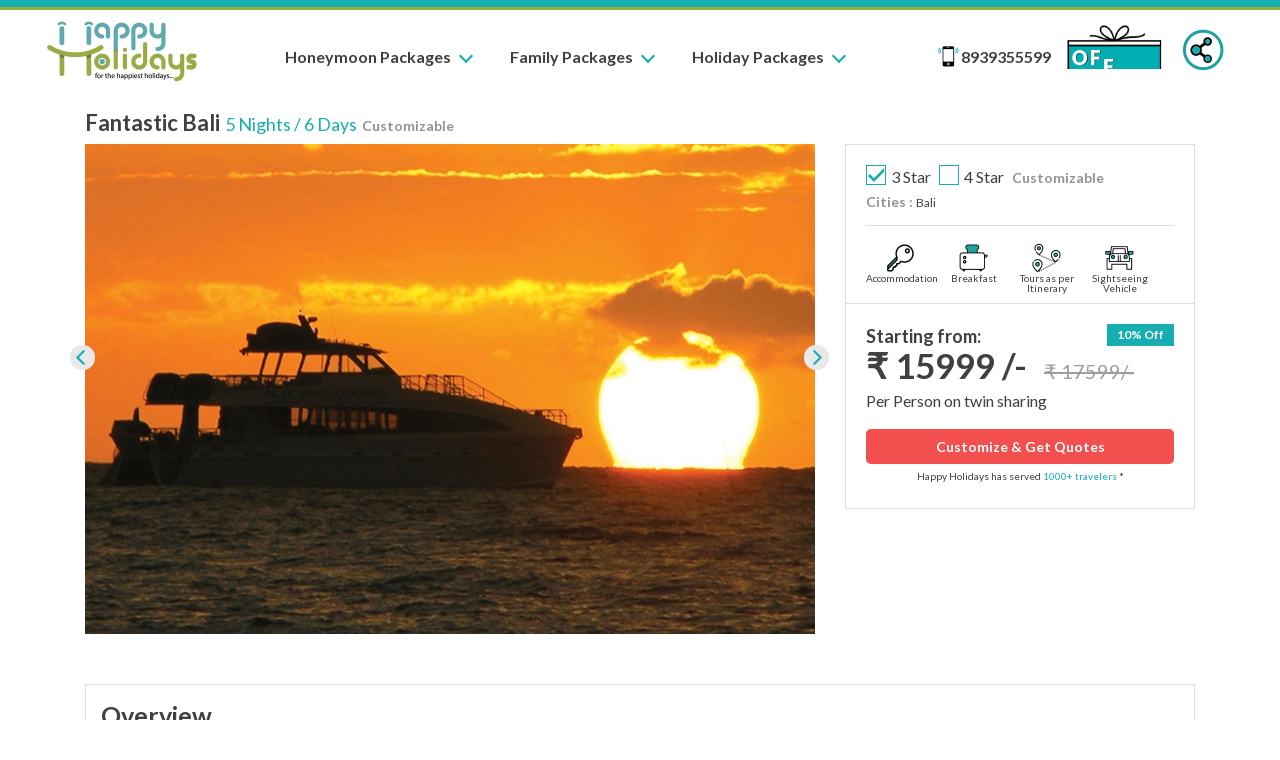

--- FILE ---
content_type: text/html; charset=UTF-8
request_url: https://happyholidays.in/product/fantastic-bali/
body_size: 20794
content:
<!doctype html>
<html lang="en-US">
<head>
	<!-- Global site tag (gtag.js) - Google Analytics -->
<!-- Global site tag (gtag.js) - Google Analytics -->
	<!-- Google Tag Manager -->
<script>(function(w,d,s,l,i){w[l]=w[l]||[];w[l].push({'gtm.start':
new Date().getTime(),event:'gtm.js'});var f=d.getElementsByTagName(s)[0],
j=d.createElement(s),dl=l!='dataLayer'?'&l='+l:'';j.async=true;j.src=
'https://www.googletagmanager.com/gtm.js?id='+i+dl;f.parentNode.insertBefore(j,f);
})(window,document,'script','dataLayer','GTM-KCNZ588');</script>
<!-- End Google Tag Manager -->
	

	
	<meta charset="utf-8"> 
	<meta name="viewport" content="width=device-width, initial-scale=1.0, user-scalable=no" />
	

 <!-- Font Stylesheets -->
<link href="https://fonts.googleapis.com/css?family=Lato:300,400,700,800" rel="stylesheet" media="screen" >
	
<!-- Bootstrap css files -->
<link  rel="stylesheet" href="https://dezvolta.b-cdn.net/Happyholiday/bootstrap.min.css" media="screen"> 
	
<!-- Owl Carousel files -->	
<link  rel="stylesheet" href="https://dezvolta.b-cdn.net/Happyholiday/owl.carousel.min.css" media="screen"> 
	
<!-- Own css files 
<link  rel="stylesheet" href="https://dezvolta.b-cdn.net/Happyholiday/happyh.css"> -->	
<link  rel="stylesheet" href="https://happyholidays.in/wp-content/themes/HappyHolidayschild/csss/happy.css" media="screen"> 	

<title>Fantastic Bali &#8211; Happy Holidays</title>
<meta name='robots' content='max-image-preview:large' />
<link rel='dns-prefetch' href='//ajax.googleapis.com' />
<link rel='dns-prefetch' href='//www.googletagmanager.com' />
<link rel="alternate" type="application/rss+xml" title="Happy Holidays &raquo; Feed" href="https://happyholidays.in/feed/" />
<link rel="alternate" type="application/rss+xml" title="Happy Holidays &raquo; Comments Feed" href="https://happyholidays.in/comments/feed/" />
<link rel="alternate" type="application/rss+xml" title="Happy Holidays &raquo; Fantastic Bali Comments Feed" href="https://happyholidays.in/product/fantastic-bali/feed/" />
<link rel='stylesheet' id='wc-blocks-vendors-style-css' href='https://happyholidays.in/wp-content/plugins/woocommerce/packages/woocommerce-blocks/build/wc-blocks-vendors-style.css?ver=10.9.3' type='text/css' media='all' />
<link rel='stylesheet' id='wc-all-blocks-style-css' href='https://happyholidays.in/wp-content/plugins/woocommerce/packages/woocommerce-blocks/build/wc-all-blocks-style.css?ver=10.9.3' type='text/css' media='all' />
<style id='classic-theme-styles-inline-css' type='text/css'>
/*! This file is auto-generated */
.wp-block-button__link{color:#fff;background-color:#32373c;border-radius:9999px;box-shadow:none;text-decoration:none;padding:calc(.667em + 2px) calc(1.333em + 2px);font-size:1.125em}.wp-block-file__button{background:#32373c;color:#fff;text-decoration:none}
</style>
<style id='global-styles-inline-css' type='text/css'>
:root{--wp--preset--aspect-ratio--square: 1;--wp--preset--aspect-ratio--4-3: 4/3;--wp--preset--aspect-ratio--3-4: 3/4;--wp--preset--aspect-ratio--3-2: 3/2;--wp--preset--aspect-ratio--2-3: 2/3;--wp--preset--aspect-ratio--16-9: 16/9;--wp--preset--aspect-ratio--9-16: 9/16;--wp--preset--color--black: #000000;--wp--preset--color--cyan-bluish-gray: #abb8c3;--wp--preset--color--white: #ffffff;--wp--preset--color--pale-pink: #f78da7;--wp--preset--color--vivid-red: #cf2e2e;--wp--preset--color--luminous-vivid-orange: #ff6900;--wp--preset--color--luminous-vivid-amber: #fcb900;--wp--preset--color--light-green-cyan: #7bdcb5;--wp--preset--color--vivid-green-cyan: #00d084;--wp--preset--color--pale-cyan-blue: #8ed1fc;--wp--preset--color--vivid-cyan-blue: #0693e3;--wp--preset--color--vivid-purple: #9b51e0;--wp--preset--gradient--vivid-cyan-blue-to-vivid-purple: linear-gradient(135deg,rgba(6,147,227,1) 0%,rgb(155,81,224) 100%);--wp--preset--gradient--light-green-cyan-to-vivid-green-cyan: linear-gradient(135deg,rgb(122,220,180) 0%,rgb(0,208,130) 100%);--wp--preset--gradient--luminous-vivid-amber-to-luminous-vivid-orange: linear-gradient(135deg,rgba(252,185,0,1) 0%,rgba(255,105,0,1) 100%);--wp--preset--gradient--luminous-vivid-orange-to-vivid-red: linear-gradient(135deg,rgba(255,105,0,1) 0%,rgb(207,46,46) 100%);--wp--preset--gradient--very-light-gray-to-cyan-bluish-gray: linear-gradient(135deg,rgb(238,238,238) 0%,rgb(169,184,195) 100%);--wp--preset--gradient--cool-to-warm-spectrum: linear-gradient(135deg,rgb(74,234,220) 0%,rgb(151,120,209) 20%,rgb(207,42,186) 40%,rgb(238,44,130) 60%,rgb(251,105,98) 80%,rgb(254,248,76) 100%);--wp--preset--gradient--blush-light-purple: linear-gradient(135deg,rgb(255,206,236) 0%,rgb(152,150,240) 100%);--wp--preset--gradient--blush-bordeaux: linear-gradient(135deg,rgb(254,205,165) 0%,rgb(254,45,45) 50%,rgb(107,0,62) 100%);--wp--preset--gradient--luminous-dusk: linear-gradient(135deg,rgb(255,203,112) 0%,rgb(199,81,192) 50%,rgb(65,88,208) 100%);--wp--preset--gradient--pale-ocean: linear-gradient(135deg,rgb(255,245,203) 0%,rgb(182,227,212) 50%,rgb(51,167,181) 100%);--wp--preset--gradient--electric-grass: linear-gradient(135deg,rgb(202,248,128) 0%,rgb(113,206,126) 100%);--wp--preset--gradient--midnight: linear-gradient(135deg,rgb(2,3,129) 0%,rgb(40,116,252) 100%);--wp--preset--font-size--small: 13px;--wp--preset--font-size--medium: 20px;--wp--preset--font-size--large: 36px;--wp--preset--font-size--x-large: 42px;--wp--preset--spacing--20: 0.44rem;--wp--preset--spacing--30: 0.67rem;--wp--preset--spacing--40: 1rem;--wp--preset--spacing--50: 1.5rem;--wp--preset--spacing--60: 2.25rem;--wp--preset--spacing--70: 3.38rem;--wp--preset--spacing--80: 5.06rem;--wp--preset--shadow--natural: 6px 6px 9px rgba(0, 0, 0, 0.2);--wp--preset--shadow--deep: 12px 12px 50px rgba(0, 0, 0, 0.4);--wp--preset--shadow--sharp: 6px 6px 0px rgba(0, 0, 0, 0.2);--wp--preset--shadow--outlined: 6px 6px 0px -3px rgba(255, 255, 255, 1), 6px 6px rgba(0, 0, 0, 1);--wp--preset--shadow--crisp: 6px 6px 0px rgba(0, 0, 0, 1);}:where(.is-layout-flex){gap: 0.5em;}:where(.is-layout-grid){gap: 0.5em;}body .is-layout-flex{display: flex;}.is-layout-flex{flex-wrap: wrap;align-items: center;}.is-layout-flex > :is(*, div){margin: 0;}body .is-layout-grid{display: grid;}.is-layout-grid > :is(*, div){margin: 0;}:where(.wp-block-columns.is-layout-flex){gap: 2em;}:where(.wp-block-columns.is-layout-grid){gap: 2em;}:where(.wp-block-post-template.is-layout-flex){gap: 1.25em;}:where(.wp-block-post-template.is-layout-grid){gap: 1.25em;}.has-black-color{color: var(--wp--preset--color--black) !important;}.has-cyan-bluish-gray-color{color: var(--wp--preset--color--cyan-bluish-gray) !important;}.has-white-color{color: var(--wp--preset--color--white) !important;}.has-pale-pink-color{color: var(--wp--preset--color--pale-pink) !important;}.has-vivid-red-color{color: var(--wp--preset--color--vivid-red) !important;}.has-luminous-vivid-orange-color{color: var(--wp--preset--color--luminous-vivid-orange) !important;}.has-luminous-vivid-amber-color{color: var(--wp--preset--color--luminous-vivid-amber) !important;}.has-light-green-cyan-color{color: var(--wp--preset--color--light-green-cyan) !important;}.has-vivid-green-cyan-color{color: var(--wp--preset--color--vivid-green-cyan) !important;}.has-pale-cyan-blue-color{color: var(--wp--preset--color--pale-cyan-blue) !important;}.has-vivid-cyan-blue-color{color: var(--wp--preset--color--vivid-cyan-blue) !important;}.has-vivid-purple-color{color: var(--wp--preset--color--vivid-purple) !important;}.has-black-background-color{background-color: var(--wp--preset--color--black) !important;}.has-cyan-bluish-gray-background-color{background-color: var(--wp--preset--color--cyan-bluish-gray) !important;}.has-white-background-color{background-color: var(--wp--preset--color--white) !important;}.has-pale-pink-background-color{background-color: var(--wp--preset--color--pale-pink) !important;}.has-vivid-red-background-color{background-color: var(--wp--preset--color--vivid-red) !important;}.has-luminous-vivid-orange-background-color{background-color: var(--wp--preset--color--luminous-vivid-orange) !important;}.has-luminous-vivid-amber-background-color{background-color: var(--wp--preset--color--luminous-vivid-amber) !important;}.has-light-green-cyan-background-color{background-color: var(--wp--preset--color--light-green-cyan) !important;}.has-vivid-green-cyan-background-color{background-color: var(--wp--preset--color--vivid-green-cyan) !important;}.has-pale-cyan-blue-background-color{background-color: var(--wp--preset--color--pale-cyan-blue) !important;}.has-vivid-cyan-blue-background-color{background-color: var(--wp--preset--color--vivid-cyan-blue) !important;}.has-vivid-purple-background-color{background-color: var(--wp--preset--color--vivid-purple) !important;}.has-black-border-color{border-color: var(--wp--preset--color--black) !important;}.has-cyan-bluish-gray-border-color{border-color: var(--wp--preset--color--cyan-bluish-gray) !important;}.has-white-border-color{border-color: var(--wp--preset--color--white) !important;}.has-pale-pink-border-color{border-color: var(--wp--preset--color--pale-pink) !important;}.has-vivid-red-border-color{border-color: var(--wp--preset--color--vivid-red) !important;}.has-luminous-vivid-orange-border-color{border-color: var(--wp--preset--color--luminous-vivid-orange) !important;}.has-luminous-vivid-amber-border-color{border-color: var(--wp--preset--color--luminous-vivid-amber) !important;}.has-light-green-cyan-border-color{border-color: var(--wp--preset--color--light-green-cyan) !important;}.has-vivid-green-cyan-border-color{border-color: var(--wp--preset--color--vivid-green-cyan) !important;}.has-pale-cyan-blue-border-color{border-color: var(--wp--preset--color--pale-cyan-blue) !important;}.has-vivid-cyan-blue-border-color{border-color: var(--wp--preset--color--vivid-cyan-blue) !important;}.has-vivid-purple-border-color{border-color: var(--wp--preset--color--vivid-purple) !important;}.has-vivid-cyan-blue-to-vivid-purple-gradient-background{background: var(--wp--preset--gradient--vivid-cyan-blue-to-vivid-purple) !important;}.has-light-green-cyan-to-vivid-green-cyan-gradient-background{background: var(--wp--preset--gradient--light-green-cyan-to-vivid-green-cyan) !important;}.has-luminous-vivid-amber-to-luminous-vivid-orange-gradient-background{background: var(--wp--preset--gradient--luminous-vivid-amber-to-luminous-vivid-orange) !important;}.has-luminous-vivid-orange-to-vivid-red-gradient-background{background: var(--wp--preset--gradient--luminous-vivid-orange-to-vivid-red) !important;}.has-very-light-gray-to-cyan-bluish-gray-gradient-background{background: var(--wp--preset--gradient--very-light-gray-to-cyan-bluish-gray) !important;}.has-cool-to-warm-spectrum-gradient-background{background: var(--wp--preset--gradient--cool-to-warm-spectrum) !important;}.has-blush-light-purple-gradient-background{background: var(--wp--preset--gradient--blush-light-purple) !important;}.has-blush-bordeaux-gradient-background{background: var(--wp--preset--gradient--blush-bordeaux) !important;}.has-luminous-dusk-gradient-background{background: var(--wp--preset--gradient--luminous-dusk) !important;}.has-pale-ocean-gradient-background{background: var(--wp--preset--gradient--pale-ocean) !important;}.has-electric-grass-gradient-background{background: var(--wp--preset--gradient--electric-grass) !important;}.has-midnight-gradient-background{background: var(--wp--preset--gradient--midnight) !important;}.has-small-font-size{font-size: var(--wp--preset--font-size--small) !important;}.has-medium-font-size{font-size: var(--wp--preset--font-size--medium) !important;}.has-large-font-size{font-size: var(--wp--preset--font-size--large) !important;}.has-x-large-font-size{font-size: var(--wp--preset--font-size--x-large) !important;}
:where(.wp-block-post-template.is-layout-flex){gap: 1.25em;}:where(.wp-block-post-template.is-layout-grid){gap: 1.25em;}
:where(.wp-block-columns.is-layout-flex){gap: 2em;}:where(.wp-block-columns.is-layout-grid){gap: 2em;}
:root :where(.wp-block-pullquote){font-size: 1.5em;line-height: 1.6;}
</style>
<style id='woocommerce-inline-inline-css' type='text/css'>
.woocommerce form .form-row .required { visibility: visible; }
</style>
<link rel='stylesheet' id='prdctfltr-css' href='https://happyholidays.in/wp-content/plugins/prdctfltr/lib/css/style.min.css?ver=6.6.5' type='text/css' media='all' />
<script type="text/javascript" src="https://ajax.googleapis.com/ajax/libs/jquery/1.11.2/jquery.min.js" id="jquery-js"></script>
<script type="text/javascript" id="google-analytics-opt-out-js-after">
/* <![CDATA[ */
			var gaProperty = 'G-B0VTSJZB11';
			var disableStr = 'ga-disable-' + gaProperty;
			if ( document.cookie.indexOf( disableStr + '=true' ) > -1 ) {
				window[disableStr] = true;
			}
			function gaOptout() {
				document.cookie = disableStr + '=true; expires=Thu, 31 Dec 2099 23:59:59 UTC; path=/';
				window[disableStr] = true;
			}
/* ]]> */
</script>
<script type="text/javascript" async src="https://www.googletagmanager.com/gtag/js?id=G-B0VTSJZB11" id="google-tag-manager-js"></script>
<script type="text/javascript" id="google-tag-manager-js-after">
/* <![CDATA[ */
		window.dataLayer = window.dataLayer || [];
		function gtag(){dataLayer.push(arguments);}
		gtag('js', new Date());
		gtag('set', 'developer_id.dOGY3NW', true);

		gtag('config', 'G-B0VTSJZB11', {
			'allow_google_signals': true,
			'link_attribution': false,
			'anonymize_ip': true,
			'linker':{
				'domains': [],
				'allow_incoming': false,
			},
			'custom_map': {
				'dimension1': 'logged_in'
			},
			'logged_in': 'no'
		} );

		
		
/* ]]> */
</script>
<link rel="https://api.w.org/" href="https://happyholidays.in/wp-json/" /><link rel="alternate" title="JSON" type="application/json" href="https://happyholidays.in/wp-json/wp/v2/product/1924" /><link rel="EditURI" type="application/rsd+xml" title="RSD" href="https://happyholidays.in/xmlrpc.php?rsd" />
<meta name="generator" content="WordPress 6.6.4" />
<meta name="generator" content="WooCommerce 8.1.3" />
<link rel="canonical" href="https://happyholidays.in/product/fantastic-bali/" />
<link rel='shortlink' href='https://happyholidays.in/?p=1924' />
<link rel="alternate" title="oEmbed (JSON)" type="application/json+oembed" href="https://happyholidays.in/wp-json/oembed/1.0/embed?url=https%3A%2F%2Fhappyholidays.in%2Fproduct%2Ffantastic-bali%2F" />
<link rel="alternate" title="oEmbed (XML)" type="text/xml+oembed" href="https://happyholidays.in/wp-json/oembed/1.0/embed?url=https%3A%2F%2Fhappyholidays.in%2Fproduct%2Ffantastic-bali%2F&#038;format=xml" />
	<noscript><style>.woocommerce-product-gallery{ opacity: 1 !important; }</style></noscript>
	<meta name="generator" content="Elementor 3.22.3; features: e_optimized_assets_loading, e_optimized_css_loading, e_font_icon_svg, additional_custom_breakpoints, e_optimized_control_loading, e_lazyload; settings: css_print_method-external, google_font-enabled, font_display-swap">
			<style>
				.e-con.e-parent:nth-of-type(n+4):not(.e-lazyloaded):not(.e-no-lazyload),
				.e-con.e-parent:nth-of-type(n+4):not(.e-lazyloaded):not(.e-no-lazyload) * {
					background-image: none !important;
				}
				@media screen and (max-height: 1024px) {
					.e-con.e-parent:nth-of-type(n+3):not(.e-lazyloaded):not(.e-no-lazyload),
					.e-con.e-parent:nth-of-type(n+3):not(.e-lazyloaded):not(.e-no-lazyload) * {
						background-image: none !important;
					}
				}
				@media screen and (max-height: 640px) {
					.e-con.e-parent:nth-of-type(n+2):not(.e-lazyloaded):not(.e-no-lazyload),
					.e-con.e-parent:nth-of-type(n+2):not(.e-lazyloaded):not(.e-no-lazyload) * {
						background-image: none !important;
					}
				}
			</style>
			<link rel="icon" href="https://happyholidays.in/img/fav.png" sizes="32x32" />
<link rel="icon" href="https://happyholidays.in/img/fav.png" sizes="192x192" />
<link rel="apple-touch-icon" href="https://happyholidays.in/img/fav.png" />
<meta name="msapplication-TileImage" content="https://happyholidays.in/img/fav.png" />
<meta name="generator" content="WooCommerce Product Filter - All in One WooCommerce Filter"/>		<style type="text/css" id="wp-custom-css">
			#otherpage{
padding-top:50px;
}
#otherpage h1{
color: #55aeb2;
text-transform: uppercase;
font-size: 30px;
font-weight:700;
}
#otherpage h2{
font-size:26px;
}
#otherpage ul{
padding-left:18px;
list-style-type:square;
}
#otherpage ul li{
font-size:16px;
}
#otherpage p{
text-align: justify;
}
.entry-header{
padding-top:100px;
}
.entry-title{
color: #55aeb2;
text-transform: uppercase;
font-size: 30px;
font-weight: 700;
}
.entry-content h2{
font-size:25px;
}
.entry-content p{
text-align:justify;
}
.entry-content ul{
padding-left:18px;
list-style-type:square;	
}
.entry-content ul li{
font-size:16px;
}
		</style>
		
<style>
	
ul#menu-honeymoon-indian-packages, ul#menu-honeymoon-international-packages, ul#menu-family-indian-packages, ul#menu-family-international-packages, ul#menu-holiday-indian-packages, ul#menu-holiday-international-packages{
padding-left: 0px;
margin-bottom: 0px;
list-style-type: none;}	
	
</style>	
	
</head>
<body class="product-template-default single single-product postid-1924 wp-custom-logo theme-happyholidays woocommerce woocommerce-page woocommerce-no-js elementor-default elementor-kit-3147">
	<!-- Google Tag Manager (noscript) -->
<noscript><iframe src="https://www.googletagmanager.com/ns.html?id=GTM-KCNZ588"
height="0" width="0" style="display:none;visibility:hidden"></iframe></noscript>
<!-- End Google Tag Manager (noscript) -->
<header class="st-fixed-header">
<div class="navtop"></div>

  <div id="main-header">
    <div class="container">       
      <div class="row">
	  <!-- Favicon Here 
        <div class="col-lg-2 col-md-2 col-sm-2 logo vertical"><a href="#"><img src="images/holiday-logo.svg" alt="logo"></a></div> -->
        <div class="col-lg-12 col-md-12 col-sm-12">
        <a href="https://happyholidays.in" class="logo"><img src="https://happyholidays.in/img/happy-holidays-logo.png" alt="logo"></a>	
		<button type="button" id="tbtn" onclick="myFunction(this)">
		  <div class="bar1"></div>
          <div class="bar2"></div>
          <div class="bar3"></div>
        </button>
		
 <div class="nav-menu" id="navigate">
     <div class="mhead"><img src="https://dezvolta.b-cdn.net/Happyholiday/holiday-logo.svg"></div>	 
  <div class="dropdown">
    <button class="dropbtn"><a href="https://happyholidays.in/product-category/honeymoon-packages/"><div class="mm1"></div>Honeymoon Packages<div class="dda"></div></a></button>
    <div class="dropdown-content">
      <div class="rows eq-col">
        <div class="column col-sm-4 vmenu">
		  <h3 class="menuicons">Indian Destinations</h3>
			
		<div class="menu-honeymoon-indian-packages-container"><ul id="menu-honeymoon-indian-packages" class="menu"><li id="menu-item-1744" class="menu-item menu-item-type-custom menu-item-object-custom menu-item-1744"><a href="https://happyholidays.in/package/?pa_destination=kerala">Kerala</a></li>
<li id="menu-item-1745" class="menu-item menu-item-type-custom menu-item-object-custom menu-item-1745"><a href="https://happyholidays.in/package/?pa_destination=goa">Goa</a></li>
<li id="menu-item-1748" class="menu-item menu-item-type-custom menu-item-object-custom menu-item-1748"><a href="https://happyholidays.in/package/?pa_destination=himalayas">Himachal</a></li>
<li id="menu-item-1751" class="menu-item menu-item-type-custom menu-item-object-custom menu-item-1751"><a href="https://happyholidays.in/package/?pa_destination=andaman">Andaman</a></li>
<li id="menu-item-1753" class="menu-item menu-item-type-custom menu-item-object-custom menu-item-1753"><a href="https://happyholidays.in/package/?pa_destination=sikkim">Sikkim</a></li>
<li id="menu-item-1754" class="menu-item menu-item-type-custom menu-item-object-custom menu-item-1754"><a href="https://happyholidays.in/package/?pa_destination=mysore">Mysore</a></li>
<li id="menu-item-1755" class="menu-item menu-item-type-custom menu-item-object-custom menu-item-1755"><a href="https://happyholidays.in/package/?pa_destination=kodaikanal">Kodaikanal</a></li>
<li id="menu-item-1756" class="menu-item menu-item-type-custom menu-item-object-custom menu-item-1756"><a href="https://happyholidays.in/package/?pa_destination=ooty">Ooty</a></li>
<li id="menu-item-1757" class="menu-item menu-item-type-custom menu-item-object-custom menu-item-1757"><a href="https://happyholidays.in/package/?pa_destination=coorg">Coorg</a></li>
<li id="menu-item-1758" class="menu-item menu-item-type-custom menu-item-object-custom menu-item-1758"><a href="https://happyholidays.in/package/?pa_destination=yercaud">Yercaud</a></li>
<li id="menu-item-1759" class="menu-item menu-item-type-custom menu-item-object-custom menu-item-1759"><a href="https://happyholidays.in/package/?pa_destination=delhi">Delhi</a></li>
</ul></div>				
		  <a class="rlink" href="#">Read More</a>
        </div>
        <div class="column col-sm-4 vmenu">
          <h3 class="menuicons">International Destinations</h3>
			
		<div class="menu-honeymoon-international-packages-container"><ul id="menu-honeymoon-international-packages" class="menu"><li id="menu-item-1746" class="menu-item menu-item-type-custom menu-item-object-custom menu-item-1746"><a href="https://happyholidays.in/package/?pa_destination=Thailand">Thailand</a></li>
<li id="menu-item-1747" class="menu-item menu-item-type-custom menu-item-object-custom menu-item-1747"><a href="https://happyholidays.in/package/?pa_destination=Singapore">Singapore</a></li>
<li id="menu-item-1760" class="menu-item menu-item-type-custom menu-item-object-custom menu-item-1760"><a href="https://happyholidays.in/package/?pa_destination=Srilanka">Srilanka</a></li>
<li id="menu-item-1761" class="menu-item menu-item-type-custom menu-item-object-custom menu-item-1761"><a href="https://happyholidays.in/package/?pa_destination=Europe">Europe</a></li>
<li id="menu-item-1762" class="menu-item menu-item-type-custom menu-item-object-custom menu-item-1762"><a href="https://happyholidays.in/package/?pa_destination=Mauritius">Mauritius</a></li>
<li id="menu-item-1763" class="menu-item menu-item-type-custom menu-item-object-custom menu-item-1763"><a href="https://happyholidays.in/package/?pa_destination=Maldives">Maldives</a></li>
<li id="menu-item-1764" class="menu-item menu-item-type-custom menu-item-object-custom menu-item-1764"><a href="https://happyholidays.in/package/?pa_destination=Malaysia">Malaysia</a></li>
<li id="menu-item-1765" class="menu-item menu-item-type-custom menu-item-object-custom menu-item-1765"><a href="https://happyholidays.in/package/?pa_destination=Dubai">Dubai</a></li>
<li id="menu-item-1766" class="menu-item menu-item-type-custom menu-item-object-custom menu-item-1766"><a href="https://happyholidays.in/package/?pa_destination=Bali">Bali</a></li>
<li id="menu-item-1822" class="menu-item menu-item-type-custom menu-item-object-custom menu-item-1822"><a href="https://happyholidays.in/package/?pa_destination=Vietnam">Vietnam</a></li>
</ul></div>		
			
          <a class="rlink" href="#">Read More</a>		  
        </div>
        <div class="column col-sm-4 vmenu mimg">
			<img class="lazy" src="https://dezvolta.b-cdn.net/Happyholiday/loader.gif" data-src="https://dezvolta.b-cdn.net/Happyholiday/honeymoon-romantic.png" data-srcset="https://dezvolta.b-cdn.net/Happyholiday/honeymoon-romantic.png">
        </div>		

      </div>
    </div>
  </div>
<!-- end first dropdown here -->

  <div class="dropdown">
    <button class="dropbtn"><a href="https://happyholidays.in/product-category/family-packages/"><div class="mm2"></div>Family Packages<div class="dda"></div></a></button>
    <div class="dropdown-content">
      <div class="rows eq-col">
        <div class="column col-sm-4 vmenu">
		  <h3 class="menuicons">Indian Destinations</h3>
			
	 	 <div class="menu-family-indian-packages-container"><ul id="menu-family-indian-packages" class="menu"><li id="menu-item-1772" class="menu-item menu-item-type-custom menu-item-object-custom menu-item-1772"><a href="https://happyholidays.in/package/?pa_destination=kerala">Kerala</a></li>
<li id="menu-item-1773" class="menu-item menu-item-type-custom menu-item-object-custom menu-item-1773"><a href="https://happyholidays.in/package/?pa_destination=goa">Goa</a></li>
<li id="menu-item-1774" class="menu-item menu-item-type-custom menu-item-object-custom menu-item-1774"><a href="https://happyholidays.in/package/?pa_destination=himalayas">Himachal</a></li>
<li id="menu-item-1778" class="menu-item menu-item-type-custom menu-item-object-custom menu-item-1778"><a href="https://happyholidays.in/package/?pa_destination=andaman">Andaman</a></li>
<li id="menu-item-1780" class="menu-item menu-item-type-custom menu-item-object-custom menu-item-1780"><a href="https://happyholidays.in/package/?pa_destination=sikkim">Sikkim</a></li>
<li id="menu-item-1781" class="menu-item menu-item-type-custom menu-item-object-custom menu-item-1781"><a href="https://happyholidays.in/package/?pa_destination=mysore">Mysore</a></li>
<li id="menu-item-1782" class="menu-item menu-item-type-custom menu-item-object-custom menu-item-1782"><a href="https://happyholidays.in/package/?pa_destination=kodaikanal">Kodaikanal</a></li>
<li id="menu-item-1783" class="menu-item menu-item-type-custom menu-item-object-custom menu-item-1783"><a href="https://happyholidays.in/package/?pa_destination=ooty">Ooty</a></li>
<li id="menu-item-1784" class="menu-item menu-item-type-custom menu-item-object-custom menu-item-1784"><a href="https://happyholidays.in/package/?pa_destination=coorg">Coorg</a></li>
<li id="menu-item-1785" class="menu-item menu-item-type-custom menu-item-object-custom menu-item-1785"><a href="https://happyholidays.in/package/?pa_destination=yercaud">Yercaud</a></li>
<li id="menu-item-1786" class="menu-item menu-item-type-custom menu-item-object-custom menu-item-1786"><a href="https://happyholidays.in/package/?pa_destination=delhi">Delhi</a></li>
</ul></div>			        
		  <a class="rlink" href="#">Read More</a>
        </div>
        <div class="column col-sm-4 vmenu">
          <h3 class="menuicons">International Destinations</h3>	
			
	 	 <div class="menu-family-international-packages-container"><ul id="menu-family-international-packages" class="menu"><li id="menu-item-1787" class="menu-item menu-item-type-custom menu-item-object-custom menu-item-1787"><a href="https://happyholidays.in/package/?pa_destination=Thailand">Thailand</a></li>
<li id="menu-item-1788" class="menu-item menu-item-type-custom menu-item-object-custom menu-item-1788"><a href="https://happyholidays.in/package/?pa_destination=Singapore">Singapore</a></li>
<li id="menu-item-1789" class="menu-item menu-item-type-custom menu-item-object-custom menu-item-1789"><a href="https://happyholidays.in/package/?pa_destination=Srilanka">Srilanka</a></li>
<li id="menu-item-1790" class="menu-item menu-item-type-custom menu-item-object-custom menu-item-1790"><a href="https://happyholidays.in/package/?pa_destination=Europe">Europe</a></li>
<li id="menu-item-1791" class="menu-item menu-item-type-custom menu-item-object-custom menu-item-1791"><a href="https://happyholidays.in/package/?pa_destination=Mauritius">Mauritius</a></li>
<li id="menu-item-1792" class="menu-item menu-item-type-custom menu-item-object-custom menu-item-1792"><a href="https://happyholidays.in/package/?pa_destination=Maldives">Maldives</a></li>
<li id="menu-item-1793" class="menu-item menu-item-type-custom menu-item-object-custom menu-item-1793"><a href="https://happyholidays.in/package/?pa_destination=Malaysia">Malaysia</a></li>
<li id="menu-item-1794" class="menu-item menu-item-type-custom menu-item-object-custom menu-item-1794"><a href="https://happyholidays.in/package/?pa_destination=Dubai">Dubai</a></li>
<li id="menu-item-1795" class="menu-item menu-item-type-custom menu-item-object-custom menu-item-1795"><a href="https://happyholidays.in/package/?pa_destination=Bali">Bali</a></li>
<li id="menu-item-1823" class="menu-item menu-item-type-custom menu-item-object-custom menu-item-1823"><a href="https://happyholidays.in/package/?pa_destination=Vietnam">Vietnam</a></li>
</ul></div>			
          <a class="rlink" href="#">Read More</a>		  
        </div>
        <div class="column col-sm-4 vmenu mimg">
           <img class="lazy" src="https://dezvolta.b-cdn.net/Happyholiday/loader.gif" data-src="https://dezvolta.b-cdn.net/Happyholiday/family.png" data-srcset="https://dezvolta.b-cdn.net/Happyholiday/family.png">		  
        </div>		

      </div>
    </div>
  </div>
<!-- end second dropdown here -->

  <div class="dropdown">
    <button class="dropbtn"><a href="https://happyholidays.in/product-category/holiday-packages/"><div class="mm3"></div>Holiday Packages<div class="dda"></div></a></button>
    <div class="dropdown-content">
      <div class="rows eq-col">
        <div class="column col-sm-4 vmenu">
		  <h3 class="menuicons">Indian Destinations</h3>
			
	 	 <div class="menu-holiday-indian-packages-container"><ul id="menu-holiday-indian-packages" class="menu"><li id="menu-item-1796" class="menu-item menu-item-type-custom menu-item-object-custom menu-item-1796"><a href="https://happyholidays.in/package/?pa_destination=kerala">Kerala</a></li>
<li id="menu-item-1797" class="menu-item menu-item-type-custom menu-item-object-custom menu-item-1797"><a href="https://happyholidays.in/package/?pa_destination=goa">Goa</a></li>
<li id="menu-item-1798" class="menu-item menu-item-type-custom menu-item-object-custom menu-item-1798"><a href="https://happyholidays.in/package/?pa_destination=himalayas">Himachal</a></li>
<li id="menu-item-1803" class="menu-item menu-item-type-custom menu-item-object-custom menu-item-1803"><a href="https://happyholidays.in/package/?pa_destination=andaman">Andaman</a></li>
<li id="menu-item-1805" class="menu-item menu-item-type-custom menu-item-object-custom menu-item-1805"><a href="https://happyholidays.in/package/?pa_destination=sikkim">Sikkim</a></li>
<li id="menu-item-1806" class="menu-item menu-item-type-custom menu-item-object-custom menu-item-1806"><a href="https://happyholidays.in/package/?pa_destination=mysore">Mysore</a></li>
<li id="menu-item-1807" class="menu-item menu-item-type-custom menu-item-object-custom menu-item-1807"><a href="https://happyholidays.in/package/?pa_destination=kodaikanal">Kodaikanal</a></li>
<li id="menu-item-1808" class="menu-item menu-item-type-custom menu-item-object-custom menu-item-1808"><a href="https://happyholidays.in/package/?pa_destination=ooty">Ooty</a></li>
<li id="menu-item-1809" class="menu-item menu-item-type-custom menu-item-object-custom menu-item-1809"><a href="https://happyholidays.in/package/?pa_destination=coorg">Coorg</a></li>
<li id="menu-item-1810" class="menu-item menu-item-type-custom menu-item-object-custom menu-item-1810"><a href="https://happyholidays.in/package/?pa_destination=yercaud">Yercaud</a></li>
<li id="menu-item-1811" class="menu-item menu-item-type-custom menu-item-object-custom menu-item-1811"><a href="https://happyholidays.in/package/?pa_destination=delhi">Delhi</a></li>
</ul></div>					
		  <a class="rlink" href="#">Read More</a>
        </div>
        <div class="column col-sm-4 vmenu">
          <h3 class="menuicons">International Destinations</h3>
			
	 	 <div class="menu-holiday-international-packages-container"><ul id="menu-holiday-international-packages" class="menu"><li id="menu-item-1812" class="menu-item menu-item-type-custom menu-item-object-custom menu-item-1812"><a href="https://happyholidays.in/package/?pa_destination=Thailand">Thailand</a></li>
<li id="menu-item-1813" class="menu-item menu-item-type-custom menu-item-object-custom menu-item-1813"><a href="https://happyholidays.in/package/?pa_destination=Singapore">Singapore</a></li>
<li id="menu-item-1814" class="menu-item menu-item-type-custom menu-item-object-custom menu-item-1814"><a href="https://happyholidays.in/package/?pa_destination=Srilanka">Srilanka</a></li>
<li id="menu-item-1815" class="menu-item menu-item-type-custom menu-item-object-custom menu-item-1815"><a href="https://happyholidays.in/package/?pa_destination=Europe">Europe</a></li>
<li id="menu-item-1816" class="menu-item menu-item-type-custom menu-item-object-custom menu-item-1816"><a href="https://happyholidays.in/package/?pa_destination=Mauritius">Mauritius</a></li>
<li id="menu-item-1817" class="menu-item menu-item-type-custom menu-item-object-custom menu-item-1817"><a href="https://happyholidays.in/package/?pa_destination=Maldives">Maldives</a></li>
<li id="menu-item-1818" class="menu-item menu-item-type-custom menu-item-object-custom menu-item-1818"><a href="https://happyholidays.in/package/?pa_destination=Malaysia">Malaysia</a></li>
<li id="menu-item-1819" class="menu-item menu-item-type-custom menu-item-object-custom menu-item-1819"><a href="https://happyholidays.in/package/?pa_destination=Dubai">Dubai</a></li>
<li id="menu-item-1820" class="menu-item menu-item-type-custom menu-item-object-custom menu-item-1820"><a href="https://happyholidays.in/package/?pa_destination=Bali">Bali</a></li>
<li id="menu-item-1821" class="menu-item menu-item-type-custom menu-item-object-custom menu-item-1821"><a href="https://happyholidays.in/package/?pa_destination=Vietnam">Vietnam</a></li>
</ul></div>				
          <a class="rlink" href="#">Read More</a>		  
        </div>
        <div class="column col-sm-4 vmenu mimg">
           <img class="lazy" src="https://dezvolta.b-cdn.net/Happyholiday/loader.gif" data-src="https://dezvolta.b-cdn.net/Happyholiday/friends-group.png" data-srcset="https://dezvolta.b-cdn.net/Happyholiday/friends-group.png" >		  
        </div>		

      </div>
    </div>
  </div>
<!-- end third dropdown here -->

<div class="mlist1">
    <a href="https://happyholidays.in/package/?pa_destination-type=domestic" class="mmenu"><div class="mm4"></div>Indian Destinations</a>
	<a href="https://happyholidays.in/package/?pa_destination-type=international" class="mmenu"><div class="mm5"></div>International Destinations</a>
</div>	

<div class="mlist1">
    <a href="https://happyholidays.in/about-us/" class="mmenu"><div class="mm6"></div>About Us</a>
	<a href="https://happyholidays.in/happy-testimonials/" class="mmenu"><div class="mm7"></div>Testimonials</a>
	<a href="https://happyholidays.in/faq/" class="mmenu"><div class="mm8"></div>Faq</a>
	<a href="https://happyholidays.in/contact-us/" class="mmenu"><div class="mm9"></div>Contact Us</a>	
</div>

	<div class="slist">
	<ul class="sharelist">
	<li class="off"><a href="tel:8939355599"><div class="mm11"></div>8939355599</a></li>
	<li><a href="https://happyholidays.in/special-offers/" class="offer"><img src="https://dezvolta.b-cdn.net/Happyholiday/Offer.gif"></a></li>	
	<!--  <li class="offer"><a><div class="mm10"></div>Offers</a></li>  -->	
	<li class="sshare"><a href="#"><div class="mm12"></div></a>
		
<ul class="hsi">
<li><a href="http://www.facebook.com/share.php?u=[URL]&title=[TITLE]" target="_blank"><span class="sil1"></span></a></li>
<li><a href="http://twitter.com/home?status=[TITLE]+[URL]" target="_blank"><span class="sil2"></span></a></li>
<li><a href="http://www.linkedin.com/shareArticle?mini=true&url=[URL]&title=[TITLE]&source=[SOURCE/DOMAIN]" target="_blank"><span class="sil3"></span></a></li>
</ul>
</li>		
		
	</ul>
    </div>
  
</div>         
        </div>

	
      </div>     
    </div>
  </div>

</header>	
	
<article id="post-1924" class="post-1924 product type-product status-publish has-post-thumbnail product_cat-holiday-packages product_cat-honeymoon-packages first instock sale shipping-taxable purchasable product-type-variable">
		 
<section class="pack-intro">
<div class="container">

<div class="row" style="display:none;">
<div class="col-sm-7 bc">
<p class="text-left">Scenic Shimla Honeymoon Package<span class="blue"> Rated 4/5 (based on 556 reviews)</span></p>
</div>

<div class="col-sm-5 bc">
<p class="text-right"><span class="blue">Home > Honeymoon Packages > India ></span> Singapore Honeymoon Package 2nights 3days Shimla Honeymoon Tour</p>
</div>
</div>


<div class="row">
<div class="col-sm-8">
<div class="wcdetails" style="display:none;"><p>Bali, Indonesia’s most famous island, is located to the west of Java in the Lesser Sunda Islands. It is world-renowned for its scenic rice terraces, fragrant cuisine, stunning beaches and a galore of culture and tradition. With its elaborate temples, endless coastline, some of the world&#8217;s best coral reefs, waterfalls, and retreats, Bali combines leisure and adventure, spiritual awakening and hard-partying all into one island that people from all over the world come to lose themselves in. The island boasts some of the best sunsets and sunrises, enough to captivate and entice you into never leaving this place.</p>
</div>	
<div style="display:none;"><img width="1000" height="600" src="https://happyholidays.in/img/bali.jpg" class="attachment-full size-full wp-post-image" alt="" decoding="async" srcset="https://happyholidays.in/img/bali.jpg 1000w, https://happyholidays.in/img/bali-300x180.jpg 300w, https://happyholidays.in/img/bali-768x461.jpg 768w, https://happyholidays.in/img/bali-600x360.jpg 600w" sizes="(max-width: 1000px) 100vw, 1000px" /></div>
<h1 class="text-left ptitle">Fantastic Bali<span class="blue dtime">5 Nights / 6 Days</span><span class="custom">Customizable</span></h1>
</div>
<div class="col-sm-4"></div>
</div>

<div class="row eq-col">
<div class="col-sm-12 col-md-12 col-lg-8 ">
<section id="demos">
<div id="area-pics" class="owl-carousel owl-theme">	
		
 <div class="item spimages"><img width="1000" height="600" src="https://happyholidays.in/img/sunset-1.jpg" class="attachment-full size-full" alt="" decoding="async" srcset="https://happyholidays.in/img/sunset-1.jpg 1000w, https://happyholidays.in/img/sunset-1-300x180.jpg 300w, https://happyholidays.in/img/sunset-1-768x461.jpg 768w, https://happyholidays.in/img/sunset-1-600x360.jpg 600w" sizes="(max-width: 1000px) 100vw, 1000px" /></div><div class="item spimages"><img width="1000" height="600" src="https://happyholidays.in/img/bali-beach.jpg" class="attachment-full size-full" alt="" decoding="async" srcset="https://happyholidays.in/img/bali-beach.jpg 1000w, https://happyholidays.in/img/bali-beach-300x180.jpg 300w, https://happyholidays.in/img/bali-beach-768x461.jpg 768w, https://happyholidays.in/img/bali-beach-600x360.jpg 600w" sizes="(max-width: 1000px) 100vw, 1000px" /></div><div class="item spimages"><img width="999" height="603" src="https://happyholidays.in/img/scuba-drive.jpg" class="attachment-full size-full" alt="" decoding="async" srcset="https://happyholidays.in/img/scuba-drive.jpg 999w, https://happyholidays.in/img/scuba-drive-300x181.jpg 300w, https://happyholidays.in/img/scuba-drive-768x464.jpg 768w, https://happyholidays.in/img/scuba-drive-600x362.jpg 600w" sizes="(max-width: 999px) 100vw, 999px" /></div><div class="item spimages"><img width="1000" height="600" src="https://happyholidays.in/img/jetski01.jpg" class="attachment-full size-full" alt="" decoding="async" srcset="https://happyholidays.in/img/jetski01.jpg 1000w, https://happyholidays.in/img/jetski01-300x180.jpg 300w, https://happyholidays.in/img/jetski01-768x461.jpg 768w, https://happyholidays.in/img/jetski01-600x360.jpg 600w" sizes="(max-width: 1000px) 100vw, 1000px" /></div><div class="item spimages"><img width="1000" height="600" src="https://happyholidays.in/img/bali-banana-boat.jpg" class="attachment-full size-full" alt="" decoding="async" srcset="https://happyholidays.in/img/bali-banana-boat.jpg 1000w, https://happyholidays.in/img/bali-banana-boat-300x180.jpg 300w, https://happyholidays.in/img/bali-banana-boat-768x461.jpg 768w, https://happyholidays.in/img/bali-banana-boat-600x360.jpg 600w" sizes="(max-width: 1000px) 100vw, 1000px" /></div><div class="item spimages"><img width="1000" height="600" src="https://happyholidays.in/img/uluwatu-templ.jpg" class="attachment-full size-full" alt="" decoding="async" srcset="https://happyholidays.in/img/uluwatu-templ.jpg 1000w, https://happyholidays.in/img/uluwatu-templ-300x180.jpg 300w, https://happyholidays.in/img/uluwatu-templ-768x461.jpg 768w, https://happyholidays.in/img/uluwatu-templ-600x360.jpg 600w" sizes="(max-width: 1000px) 100vw, 1000px" /></div><div class="item spimages"><img width="1000" height="600" src="https://happyholidays.in/img/snork.jpg" class="attachment-full size-full" alt="" decoding="async" srcset="https://happyholidays.in/img/snork.jpg 1000w, https://happyholidays.in/img/snork-300x180.jpg 300w, https://happyholidays.in/img/snork-768x461.jpg 768w, https://happyholidays.in/img/snork-600x360.jpg 600w" sizes="(max-width: 1000px) 100vw, 1000px" /></div><div class="item spimages"><img width="1000" height="600" src="https://happyholidays.in/img/Parasailing-Adventure.jpg" class="attachment-full size-full" alt="" decoding="async" srcset="https://happyholidays.in/img/Parasailing-Adventure.jpg 1000w, https://happyholidays.in/img/Parasailing-Adventure-300x180.jpg 300w, https://happyholidays.in/img/Parasailing-Adventure-768x461.jpg 768w, https://happyholidays.in/img/Parasailing-Adventure-600x360.jpg 600w" sizes="(max-width: 1000px) 100vw, 1000px" /></div><div class="item spimages"><img width="1000" height="600" src="https://happyholidays.in/img/pandawa-beach.jpg" class="attachment-full size-full" alt="" decoding="async" srcset="https://happyholidays.in/img/pandawa-beach.jpg 1000w, https://happyholidays.in/img/pandawa-beach-300x180.jpg 300w, https://happyholidays.in/img/pandawa-beach-768x461.jpg 768w, https://happyholidays.in/img/pandawa-beach-600x360.jpg 600w" sizes="(max-width: 1000px) 100vw, 1000px" /></div><div class="item spimages"><img width="1000" height="600" src="https://happyholidays.in/img/rice-terrace.jpg" class="attachment-full size-full" alt="" decoding="async" srcset="https://happyholidays.in/img/rice-terrace.jpg 1000w, https://happyholidays.in/img/rice-terrace-300x180.jpg 300w, https://happyholidays.in/img/rice-terrace-768x461.jpg 768w, https://happyholidays.in/img/rice-terrace-600x360.jpg 600w" sizes="(max-width: 1000px) 100vw, 1000px" /></div><div class="item spimages"><img width="1000" height="600" src="https://happyholidays.in/img/kintamani-dance-performance.jpeg" class="attachment-full size-full" alt="" decoding="async" srcset="https://happyholidays.in/img/kintamani-dance-performance.jpeg 1000w, https://happyholidays.in/img/kintamani-dance-performance-300x180.jpeg 300w, https://happyholidays.in/img/kintamani-dance-performance-768x461.jpeg 768w, https://happyholidays.in/img/kintamani-dance-performance-600x360.jpeg 600w" sizes="(max-width: 1000px) 100vw, 1000px" /></div><div class="item spimages"><img width="1000" height="600" src="https://happyholidays.in/img/celuk-village.jpg" class="attachment-full size-full" alt="" decoding="async" srcset="https://happyholidays.in/img/celuk-village.jpg 1000w, https://happyholidays.in/img/celuk-village-300x180.jpg 300w, https://happyholidays.in/img/celuk-village-768x461.jpg 768w, https://happyholidays.in/img/celuk-village-600x360.jpg 600w" sizes="(max-width: 1000px) 100vw, 1000px" /></div><div class="item spimages"><img width="1000" height="600" src="https://happyholidays.in/img/batuan.jpg" class="attachment-full size-full" alt="" decoding="async" srcset="https://happyholidays.in/img/batuan.jpg 1000w, https://happyholidays.in/img/batuan-300x180.jpg 300w, https://happyholidays.in/img/batuan-768x461.jpg 768w, https://happyholidays.in/img/batuan-600x360.jpg 600w" sizes="(max-width: 1000px) 100vw, 1000px" /></div><div class="item spimages"><img width="1000" height="600" src="https://happyholidays.in/img/Tanjung-beach.png" class="attachment-full size-full" alt="" decoding="async" srcset="https://happyholidays.in/img/Tanjung-beach.png 1000w, https://happyholidays.in/img/Tanjung-beach-300x180.png 300w, https://happyholidays.in/img/Tanjung-beach-768x461.png 768w, https://happyholidays.in/img/Tanjung-beach-600x360.png 600w" sizes="(max-width: 1000px) 100vw, 1000px" /></div><div class="item spimages"><img width="1000" height="600" src="https://happyholidays.in/img/ubud.jpg" class="attachment-full size-full" alt="" decoding="async" srcset="https://happyholidays.in/img/ubud.jpg 1000w, https://happyholidays.in/img/ubud-300x180.jpg 300w, https://happyholidays.in/img/ubud-768x461.jpg 768w, https://happyholidays.in/img/ubud-600x360.jpg 600w" sizes="(max-width: 1000px) 100vw, 1000px" /></div><div class="item spimages"><img width="1000" height="600" src="https://happyholidays.in/img/mountain-bali.jpg" class="attachment-full size-full" alt="" decoding="async" srcset="https://happyholidays.in/img/mountain-bali.jpg 1000w, https://happyholidays.in/img/mountain-bali-300x180.jpg 300w, https://happyholidays.in/img/mountain-bali-768x461.jpg 768w, https://happyholidays.in/img/mountain-bali-600x360.jpg 600w" sizes="(max-width: 1000px) 100vw, 1000px" /></div>   	
</div>
</section>	
</div>
		
<div class="col-sm-12 col-md-12 col-lg-4">
	
<div class="tour-star">
<div class="tab">	
	                <ul class="plist"><li><label class="pricelinks custom-radio showvariantprice"  > 3 Star   <input type="radio"  checked="checked"  data-regular="17599" data-sale="15999" name="radio" id="tt1">
	<span class="checkmark" data-regular="17599" data-sale="15999"></span>
	</label></li>
	<li><label class="pricelinks custom-radio showvariantprice" > 4 Star   <input type="radio"  data-regular="19799" data-sale="17999" name="radio" id="tt1">
	<span class="checkmark" data-regular="19799" data-sale="17999"></span>
	</label></li>
	</ul>	
	<span class="custom">Customizable</span>
<p class="area-bcm"><span class="custom">Cities : </span> Bali</p>

    <ul class="oblist">
        <li><div class="accommodate"></div>Accommodation</li>
        <li><div class="breakfast"></div>Breakfast</li>
        <li><div class="tours"></div>Tours as per Itinerary</li>
        <li><div class="ssvehicle"></div>Sightseeing Vehicle</li>
        </ul>
	
	
</div>
</div>	

	
<div id="3-star" class="pricecontent">	
	
<div class="tour-price">
<p class="sfrom">Starting from:<span class="tour-off">10% Off</span></p>

<div class="rupees">₹ <span id="sale">15999</span> /- <span class="oprice">₹ <span id="regular">17599</span>/-</span></div>	
<p>Per Person on twin sharing</p>
<button class="btn btn-pk">Customize & Get Quotes</button>
<span class="off-des"></span>		
<div class="qform">
    <span class="helper"></span>
    <div>
    <div class="qclose">X</div>
	<div class="row qrow">
	<div class="col-sm-12 col-md-5 col-lg-5 wdcol1">	
	<h2 class="subh blue">What We Do?</h2>
		
	<ul class="wwd">
    <li><div class="wwd1"></div></li>
    <li><div class="wwd2"></div></li>
    <li><div class="wwd3"></div></li>
    </ul>

<ul class="points">
<li><span class="fpnum">1</span><span class="fpp">Select your package & tell us your preferences</span></li>
<li><span class="fpnum">2</span><span class="fpp">Get multiple free quotes from verified travel experts</span></li>
<li><span class="fpnum">3</span><span class="fpp">Customize & book a perfect holiday experience</span></li>
</ul>
		
	<ul class="wwi">
    <li><div class="ct1"></div><span class="ww">1000+ </span> <br>Packages</li>
	<li><div class="ct2"></div><span class="ww">24 Lac+ </span><br>Travellers</li>
    <li><div class="ct3"></div><span class="ww">90+ </span> <br>Destinations</li>
    </ul>
	
		<div class="tell">
		<div style="display: inline-flex;"><div class="tels"></div><p>Tell us what you think</p></div>
		<p class="blue subh">893 935 5599</p>
		</div>	
		
    </div>		
	<div class="col-sm-12 col-md-7 col-lg-7 wdcol2">	
	<h2 class="subh">Customize Tour	Package</h2>	
    
<div class="wpcf7 no-js" id="wpcf7-f1325-p1924-o1" lang="en-US" dir="ltr">
<div class="screen-reader-response"><p role="status" aria-live="polite" aria-atomic="true"></p> <ul></ul></div>
<form action="/product/fantastic-bali/#wpcf7-f1325-p1924-o1" method="post" class="wpcf7-form init" aria-label="Contact form" novalidate="novalidate" data-status="init">
<div style="display: none;">
<input type="hidden" name="_wpcf7" value="1325" />
<input type="hidden" name="_wpcf7_version" value="5.8" />
<input type="hidden" name="_wpcf7_locale" value="en_US" />
<input type="hidden" name="_wpcf7_unit_tag" value="wpcf7-f1325-p1924-o1" />
<input type="hidden" name="_wpcf7_container_post" value="1924" />
<input type="hidden" name="_wpcf7_posted_data_hash" value="" />
<input type="hidden" name="_wpcf7_recaptcha_response" value="" />
</div>
<div class="space">
<label class="hd-label">Name</label>
<div class="cfi5"></div>
<span class="wpcf7-form-control-wrap" data-name="text-805"><input size="40" class="wpcf7-form-control wpcf7-text wpcf7-validates-as-required cont-form1" aria-required="true" aria-invalid="false" value="" type="text" name="text-805" /></span>
</div>

<div class="space">
<label class="hd-label">Email</label>
<div class="cfi2"></div>
<span class="wpcf7-form-control-wrap" data-name="email-806"><input size="40" class="wpcf7-form-control wpcf7-email wpcf7-validates-as-required wpcf7-text wpcf7-validates-as-email cont-form1" aria-required="true" aria-invalid="false" value="" type="email" name="email-806" /></span>
</div>

<div class="space">
<label class="hd-label">Phone</label>
<div class="cfi3"></div>
<span class="wpcf7-form-control-wrap" data-name="tel-807"><input size="40" class="wpcf7-form-control wpcf7-tel wpcf7-validates-as-required wpcf7-text wpcf7-validates-as-tel cont-form1" aria-required="true" aria-invalid="false" value="" type="tel" name="tel-807" /></span>
</div>

<div class="space">
<label class="hd-label">Message</label>
<div class="cfi6"></div>
<span class="wpcf7-form-control-wrap" data-name="textarea-808"><textarea cols="40" rows="10" class="wpcf7-form-control wpcf7-textarea cont-form1 mbox" aria-invalid="false" name="textarea-808"></textarea></span>
</div>


<input class="wpcf7-form-control wpcf7-submit has-spinner s7cfb" type="submit" value="Plan my holiday" /><div class="wpcf7-response-output" aria-hidden="true"></div>
</form>
</div>
    </div>
    </div>
	</div>	
</div>
	
<p class="note text-center">Happy Holidays has served <span class="blue">1000+ travelers </span>*</p>
</div>
</div>

		
</div>		
</div>	
</div>
</section>
	
	

<!------------------------ End of Section1 ------------------------>

<!------------------------ Starting of Section2 ------------------------>

<section class="pack-overview">
<div class="container">
<div class="row">
<div class="col-sm-12">
<div class="view">
<h2 class="subh">Overview</h2>
	
<div class="text-justify"><p>Bali, Indonesia’s most famous island, is located to the west of Java in the Lesser Sunda Islands. It is world-renowned for its scenic rice terraces, fragrant cuisine, stunning beaches and a galore of culture and tradition. With its elaborate temples, endless coastline, some of the world&#8217;s best coral reefs, waterfalls, and retreats, Bali combines leisure and adventure, spiritual awakening and hard-partying all into one island that people from all over the world come to lose themselves in. The island boasts some of the best sunsets and sunrises, enough to captivate and entice you into never leaving this place.</p>
</div>
	
	
</div>
</div>
</div>
</div>
</section>


<!------------------------ End of Section2 ------------------------>

<!------------------------ Starting of Section 3 ------------------------>

<section class="pack-accrodion">
<div class="container">
<div class="row">
<div class="col-sm-12 col-md-8 pad-rt">

<div class="view">
<h3 class="subh">Itinerary</h3>

	
	<div class="daccordion">
    <a class="pkday">		
	<span class="day-pk">Day 1</span>
    <h3 class="day-head">Arrival at Bali Airport</h3></a>
	<ul class="packtag">
<li>Volcanic Mountains</li>
<li>Beaches</li>
</ul>		
    </div>
	
<div class="pkdetail" >
<h3 class="obenifit">Other Benefits(On Arrival)</h3>	
		
    <ul class="oblist">
        <li><div class="accommodate"></div>Accommodation</li>
        <li><div class="breakfast"></div>Breakfast</li>
        <li><div class="tours"></div>Tours as per Itinerary</li>
        <li><div class="ssvehicle"></div>Sightseeing Vehicle</li>
        </ul>
		
	
<p>On arrival at airport, meet and greet our representative. Bali - A well-known wonderful island with forested volcanic mountains, beaches and coral reefs. Board the arranged vehicle and reach the hotel. Check into the hotel. Day free for leisure activities. Over night stay at hotel, Bali.</p>	 
<div class="areapics">	 
		 		 
<section id="demos">
<div class="daysimages owl-carousel owl-theme">
	
    <div class="item">
	<img src="https://happyholidays.in/img/bali-beach-300x180.jpg"/>
    </div>
	
    <div class="item">
	<img src="https://happyholidays.in/img/mountain-bali-300x180.jpg"/>
    </div>
	
</div>
</section>			 
			 		
</div>
</div>	
	
	<div class="daccordion">
    <a class="pkday">		
	<span class="day-pk">Day 2</span>
    <h3 class="day-head">Kintamani Volcano &amp; Ubud Tour</h3></a>
	<ul class="packtag">
<li>Barong and Kris Dance</li>
<li>Celuk Village</li>
<li>Batuan Temple</li>
<li>Tegalalang Rice Terrace</li>
<li>Ubud Palace</li>
</ul>		
    </div>
	
<div class="pkdetail" >
<h3 class="obenifit">Other Benefits(On Arrival)</h3>	
		
    <ul class="oblist">
        <li><div class="accommodate"></div>Accommodation</li>
        <li><div class="breakfast"></div>Breakfast</li>
        <li><div class="tours"></div>Tours as per Itinerary</li>
        <li><div class="ssvehicle"></div>Sightseeing Vehicle</li>
        </ul>
		
	
<p>After breakfast, watch the Dance performance, the dance name is Barong and Kris Dance which perform by Balinese people with story battle between Good and Evil. After watching the dance we will drive to visit Celuk Village to see the local silver smith, here you can see wide variety of gold and silver craft, Then we will continue to visit local temple at Batuan, this temple function is Village temple in Batuan for local people . Then we will directly to Kintamani village for enjoy the view of Mount Batur Volcano and the lake Batur. You will having lunch in this village while overlooking the view of active volcano from the restaurant. Then after lunch we will visit the Tegalalang Rice Terrace to see amazing view of scenery Rice Terrace, is the most favorite place to stop during the Bali Ubud and Kintamani Tour. Then visiting Ubud palace, officially Puri Saren Agung. The Palace is very beautiful with artistic traditional building and contains the high aesthetics value. The dynamics of creative arts and a rich culture creates the perfect getaway to experience a different side of Bali in addition to the natural attractions on the island. Then cross the road to the Ubud Market, is the best art market in Bali. Return to hotel. Overnight stay at hotel, Bali.</p>	 
<div class="areapics">	 
		 		 
<section id="demos">
<div class="daysimages owl-carousel owl-theme">
	
    <div class="item">
	<img src="https://happyholidays.in/img/kintamani-dance-performance-300x180.jpeg"/>
    </div>
	
    <div class="item">
	<img src="https://happyholidays.in/img/ubud-300x180.jpg"/>
    </div>
	
    <div class="item">
	<img src="https://happyholidays.in/img/celuk-village-300x180.jpg"/>
    </div>
	
    <div class="item">
	<img src="https://happyholidays.in/img/batuan-300x180.jpg"/>
    </div>
	
    <div class="item">
	<img src="https://happyholidays.in/img/rice-terrace-300x180.jpg"/>
    </div>
	
</div>
</section>			 
			 		
</div>
</div>	
	
	<div class="daccordion">
    <a class="pkday">		
	<span class="day-pk">Day 3</span>
    <h3 class="day-head">Day Free for Leisure</h3></a>
	<ul class="packtag">
<li>Leisure Activity</li>
</ul>		
    </div>
	
<div class="pkdetail" >
<h3 class="obenifit">Other Benefits(On Arrival)</h3>	
		
    <ul class="oblist">
        <li><div class="accommodate"></div>Accommodation</li>
        <li><div class="breakfast"></div>Breakfast</li>
        <li><div class="tours"></div>Tours as per Itinerary</li>
        <li><div class="ssvehicle"></div>Sightseeing Vehicle</li>
        </ul>
		
	
<p>After breakfast at the hotel. Enjoy your accommodation in the hotel. It's a day free for leisure activities. Overnight stay at hotel, Bali.</p>	 
<div class="areapics">	 
			 		
</div>
</div>	
	
	<div class="daccordion">
    <a class="pkday">		
	<span class="day-pk">Day 4</span>
    <h3 class="day-head">Water Sports &amp; Uluwatu Temple</h3></a>
	<ul class="packtag">
<li>Water Sports</li>
<li>Tanjung Beach</li>
<li>Pandawa Beach</li>
<li>Uluwatu Temple</li>
<li>Banana Boat Ride</li>
</ul>		
    </div>
	
<div class="pkdetail" >
<h3 class="obenifit">Other Benefits(On Arrival)</h3>	
		
    <ul class="oblist">
        <li><div class="accommodate"></div>Accommodation</li>
        <li><div class="breakfast"></div>Breakfast</li>
        <li><div class="tours"></div>Tours as per Itinerary</li>
        <li><div class="ssvehicle"></div>Sightseeing Vehicle</li>
        </ul>
		
	
<p>This day is for completely for Water sport at Tanjung Benoa, Pandawa Beach, Uluwatu Temple tour, Tanjung Benoa Beach a beautiful blessed by the panoramic view of the sea with clam seawater. Start your day of adventure by taking to the water on an inflatable Banana Boat ride is the exiting water activities ride on the rubber boat in form of Banana and pulled by the speed boat. Other activities are available like : Jet Ski, Scuba Dive, Snorkeling, Ocean Walk, Parasailing (Directly payable).  After lunch visited Pandawa Beach is beautiful white sandy beach situated in the valley of white stone cliff, The beach is very beautiful with clear water opposite to Indian Ocean offering the exotic panorama, fresh sea breeze and peaceful atmosphere. Continue trip to Uluwatu Temple is incredible cliff temple in Bali. Perched on a cliff, 229 feet (70m) above the crashing Indian Ocean, the distinctive structure provides a postcard-perfect backdrop for memorable photos. Uluwatu temple has particular religious significance : Dhang Hyang Dwijendra, a pilgrim who founded the current from of Hindu-Dharma in the 15th century, lived his last days here. It’s believed that the achieved “moksa” or unity with god, while meditating at this site. Return to the hotel. Overnight stay at hotel, Bali.</p>	 
<div class="areapics">	 
		 		 
<section id="demos">
<div class="daysimages owl-carousel owl-theme">
	
    <div class="item">
	<img src="https://happyholidays.in/img/bali-banana-boat-300x180.jpg"/>
    </div>
	
    <div class="item">
	<img src="https://happyholidays.in/img/Parasailing-Adventure-300x180.jpg"/>
    </div>
	
    <div class="item">
	<img src="https://happyholidays.in/img/pandawa-beach-300x180.jpg"/>
    </div>
	
    <div class="item">
	<img src="https://happyholidays.in/img/scuba-drive-300x181.jpg"/>
    </div>
	
    <div class="item">
	<img src="https://happyholidays.in/img/snork-300x180.jpg"/>
    </div>
	
    <div class="item">
	<img src="https://happyholidays.in/img/Tanjung-beach-300x180.png"/>
    </div>
	
    <div class="item">
	<img src="https://happyholidays.in/img/uluwatu-templ-300x180.jpg"/>
    </div>
	
    <div class="item">
	<img src="https://happyholidays.in/img/jetski01-300x180.jpg"/>
    </div>
	
</div>
</section>			 
			 		
</div>
</div>	
	
	<div class="daccordion">
    <a class="pkday">		
	<span class="day-pk">Day 5</span>
    <h3 class="day-head">Sunset Cruise</h3></a>
	<ul class="packtag">
<li>Sunset Cruise</li>
</ul>		
    </div>
	
<div class="pkdetail" >
<h3 class="obenifit">Other Benefits(On Arrival)</h3>	
		
    <ul class="oblist">
        <li><div class="accommodate"></div>Accommodation</li>
        <li><div class="breakfast"></div>Breakfast</li>
        <li><div class="dinner"></div>Dinner</li>
        <li><div class="tours"></div>Tours as per Itinerary</li>
        <li><div class="ssvehicle"></div>Sightseeing Vehicle</li>
        </ul>
		
	
<p>Today by evening start to the harbour get an amazing experience by watching the colors of the sky changing from the shades of deeper orange, purple and red while you cruise. Enjoy the Bounty Sunset Cruise on the upper deck, entertained by our live music entertainers on the bridge deck with a Dinner. Overnight stay at hotel, Bali.</p>	 
<div class="areapics">	 
		 		 
<section id="demos">
<div class="daysimages owl-carousel owl-theme">
	
    <div class="item">
	<img src="https://happyholidays.in/img/sunset-1-300x180.jpg"/>
    </div>
	
</div>
</section>			 
			 		
</div>
</div>	
	
	<div class="daccordion">
    <a class="pkday">		
	<span class="day-pk">Day 6</span>
    <h3 class="day-head">Departure to Airport</h3></a>
	<ul class="packtag">
<li>Shopping</li>
</ul>		
    </div>
	
<div class="pkdetail" >
<h3 class="obenifit">Other Benefits(On Arrival)</h3>	
		
    <ul class="oblist">
        <li><div class="accommodate"></div>Accommodation</li>
        <li><div class="breakfast"></div>Breakfast</li>
        <li><div class="tours"></div>Tours as per Itinerary</li>
        <li><div class="ssvehicle"></div>Sightseeing Vehicle</li>
        </ul>
		
	
<p>After breakfast, check out from the hotel. Get a transfer to the International Airport. Board flight with wonderful memories of the trip.</p>	 
<div class="areapics">	 
			 		
</div>
</div>	
 	
<!------ End of tab one accordion ------->
 
</div>
</div>

<div class="col-sm-12 col-md-4">

<div class="hotels">
<h3 class="subhead">Hotels</h3>
<p><b>Note:</b>Our agents will provide you these or similar hotels depending on availability</p>
	
	
	

	
	
<ul class="packimg">
<li><div class="pi8"></div></li>
<li><div class="pi9"></div></li>
</ul>
	
</div>

<div class="hotels">
<div class="tab">
  <button class="tablinks subtab" onclick="openBenifit(event, 'Inclusion')" id="openDefault">Inclusion</button>
  <button class="tablinks subtab" onclick="openBenifit(event, 'Exclusion')">Exclusion</button>
</div>

	
<div id="Inclusion" class="tabcontent">
	
    <ul class="hotelist">
        <li>Accommodation</li>
        <li>Breakfast</li>
        <li>Tours as per Itinerary</li>
        <li>Sightseeing Vehicle</li>
        </ul>
	
	
</div>

<div id="Exclusion" class="tabcontent">
		
    <ul class="hotelist">
        <li>5% GST</li>
        <li>Flight Tickets</li>
        <li>Water Sports</li>
        <li>Entry Fees to Sightseeing Places</li>
        </ul>
	
	
</div>

</div>


</div>
</div>
</div>
</section>


<!------------------------ End of Section 4 ------------------------>

<!------------------------Starting of Section 4 ------------------------>


<section class="faq-sec">
<div class="container">
<div class="row">
<div class="col-sm-12"><h6 class="subh">FAQs</h6></div>
<div class="col-lg-12 col-md-12 col-sm-12 col-xs-12">

<div class="qset">
	
  </div>
	
	
  </div>
</div>
</div>
</section>
 
 <!------------------------ Starting of Section5 ------------------------>
 
<section class="testinial">
<div class="container">

<div class="row">
<div class="col-sm-12"><h6 class="subh text-uppercase">Traveler Reviews</h6></div>
</div>

<div class="row ht-row">
<div class="col-sm-12 col-md-12">
	
	
	
<div class="item reviews">
<div class="htinfo">
<img width="90" height="90" src="https://happyholidays.in/img/testimonial-logo.jpg" class="timg wp-post-image" alt="" decoding="async" /><div class="traveller">	
<h6 class="htplace text-uppercase">Trip To Goa</h6>
<h6 class="htname">Anush Pratap</h6>
<img src="https://happyholidays.in/img/5s.png	">
</div>	
</div>	
<div class="text-justify tview"><p>Enjoyed my days at the beach, I had a pleasure timing at the resort. Nice Trip&#8230;</p>
</div>
</div>

	
   
	
	
<div class="item reviews">
<div class="htinfo">
<img width="90" height="90" src="https://happyholidays.in/img/testimonial-logo.jpg" class="timg wp-post-image" alt="" decoding="async" /><div class="traveller">	
<h6 class="htplace text-uppercase">Trip To Cochin</h6>
<h6 class="htname">Suji Akash</h6>
<img src="https://happyholidays.in/img/5s.png	">
</div>	
</div>	
<div class="text-justify tview"><p>Nice being there, thanks for suggesting my tour to Cochin. I had wonderful days on my tour. Thanks 🙂</p>
</div>
</div>

	
   
	
	
</div>	
</div>

</div>
</section>

<!------------------------ Starting of Section 6 ------------------------>
<section class="similar-pack">
<div class="container">
<div class="row">
<div class="col-sm-12"><h6 class="subh">Similar Packages</h6></div>
<div class="col-sm-12">	
<div>	
        <ul class="products columns-4">
            <section id="demos">
<div id="packsimilar" class="owl-carousel owl-theme">
	
    <div class="item packs text-center">		
		<a href="https://happyholidays.in/product/beautiful-bali/">
	    <div style="background: url(https://happyholidays.in/img/Bali-product-min.jpg) !important; background-size: cover !important;
background-position:bottom center !important; height: 200px;">		
</div></a>	
        <a href="https://happyholidays.in/product/beautiful-bali/"><h2>Beautiful Bali</h2></a>
		<a href="https://happyholidays.in/product/beautiful-bali/"><p class="available">Check Package</p></a>
		<p class="price"><span class="woocommerce-Price-amount amount"><bdi><span class="woocommerce-Price-currencySymbol">&#8377;</span>12,275.00</bdi></span> &ndash; <span class="woocommerce-Price-amount amount"><bdi><span class="woocommerce-Price-currencySymbol">&#8377;</span>13,850.00</bdi></span></p>
    </div>	 		

</div>
</section>		  
                    </ul>
</div>	
	
<style>
ul.products.columns-4{
padding-left: 0px;}	
	
.related img{
height:192px !important;}	
</style>
	
<div id="checkd" style="display:none;">
Bali</div>	
	
</div>
</div>
</div>
</section>

	
<!------------------------ End of Section6 ------------------------>

	
 </article>

	




<!-- Home Contact-form section -->

<section id="holiday-form">
<div class="container">
<div class="row">

<div class="col-sm-12 col-md-5 text-center">
<img class="s7i" src="https://dezvolta.b-cdn.net/Happyholiday/contact-form.svg">
<p class="s7p1 text-white">Our experts would love to create a package just for you</p>
</div>

<div class="col-sm-12 col-md-7 hf-col">
<div class="s7cd">
<h6 class="packh text-uppercase text-center">Your Preferences</h6>
	
	
	
<span class="ctest" style="display:none;">
"Andaman""Bali""Coorg""Dubai""Europe""Goa""Himalayas""Kashmir""Kerala""Kodaikanal""Malaysia""Maldives""Mauritius""Mysore""Ooty""Sikkim""Singapore""Singapore &amp; Malaysia""Srilanka""Thailand""Vietnam""Yercaud"</span>
	

<div class="wpcf7 no-js" id="wpcf7-f92-o2" lang="en-US" dir="ltr">
<div class="screen-reader-response"><p role="status" aria-live="polite" aria-atomic="true"></p> <ul></ul></div>
<form action="/product/fantastic-bali/#wpcf7-f92-o2" method="post" class="wpcf7-form init" aria-label="Contact form" novalidate="novalidate" data-status="init">
<div style="display: none;">
<input type="hidden" name="_wpcf7" value="92" />
<input type="hidden" name="_wpcf7_version" value="5.8" />
<input type="hidden" name="_wpcf7_locale" value="en_US" />
<input type="hidden" name="_wpcf7_unit_tag" value="wpcf7-f92-o2" />
<input type="hidden" name="_wpcf7_container_post" value="0" />
<input type="hidden" name="_wpcf7_posted_data_hash" value="" />
<input type="hidden" name="_wpcf7_recaptcha_response" value="" />
</div>
<div class="space">
<label class="hd-label">Your Destination</label>
<div class="cfi1"></div>
<span class="ctest" style="display:none;"></span>
<span class="wpcf7-form-control-wrap" data-name="text-722"><input size="40" class="wpcf7-form-control wpcf7-text wpcf7-validates-as-required cont-form1" id="city" aria-required="true" aria-invalid="false" value="" type="text" name="text-722" /></span>
</div>

<div class="space">
<label class="hd-label">Email Id</label>
<div class="cfi2"></div>
<span class="wpcf7-form-control-wrap" data-name="email-723"><input size="40" class="wpcf7-form-control wpcf7-email wpcf7-validates-as-required wpcf7-text wpcf7-validates-as-email cont-form1" aria-required="true" aria-invalid="false" value="" type="email" name="email-723" /></span>
</div>

<div class="cfd21">
<div class="hd-item">    
<label class="hd-label">Phone</label>
<div class="cfi3"></div>
<span class="wpcf7-form-control-wrap" data-name="tel-724"><input size="40" class="wpcf7-form-control wpcf7-tel wpcf7-validates-as-required wpcf7-text wpcf7-validates-as-tel cont-form1" aria-required="true" aria-invalid="false" value="" type="tel" name="tel-724" /></span>
</div>
</div>

<div class="cfd22">
<div class="hd-item">     
<label class="hd-label">Date of travel</label>
<div class="cfi4"></div>
<span class="wpcf7-form-control-wrap" data-name="date-725"><input class="wpcf7-form-control wpcf7-date wpcf7-validates-as-required wpcf7-validates-as-date cont-form1" aria-required="true" aria-invalid="false" value="" type="date" name="date-725" /></span>
</div>
</div>


<label class="hd-label">No. of Adults</label><br>
<div class="ascontainer">
<input type="range" min="0" max="20" value="0" class="aslider" id="adultRange" name="noofadult">
<span id="adult"></span>
</div>

<label class="hd-label">No. of Kids</label><br>
<div class="kscontainer">
<input type="range" min="0" max="20" value="0" class="kslider" id="kidRange" name="noofkid">
<span id="kid"></span>
</div>



<input class="wpcf7-form-control wpcf7-submit has-spinner s7cfb" type="submit" value="Plan my holiday" /><div class="wpcf7-response-output" aria-hidden="true"></div>
</form>
</div>
	
</div>
</div>
</div>
</div>
</section>


<!------------------------ Footer ------------------------>
<footer>
<div class="container">
<div class="row footrow">
<div class="col-sm-12 col-md-4 footh">
<h6>Quick links</h6>
<ul class="menul">
<li><a href="https://happyholidays.in/about-us/">About Us</a></li>
<li><a href="https://happyholidays.in/contact-us/">Contact us</a></li>
<li><a href="https://happyholidays.in/happy-testimonials/">Testimonials</a></li>	
<li><a href="https://happyholidays.in/faq/">FAQs</a></li>		
<li><a href="https://happyholidays.in/privacy-policy/">Privacy Policy</a></li>
<li><a href="https://happyholidays.in/terms-and-condition/">Terms and Conditions</a></li>
<li><a href="https://happyholidays.in/cancellation/">Cancellation</a></li>
</ul>
</div>

<div class="col-sm-12 col-md-4 footh">
<h6>Address</h6>
<p>Happy Holidays<br>
Cambridge Tower - Ground Floor,<br>
Ramanujan IT Park, Taramani,<br>Chennai-600113</p>
</div>

<div class="col-sm-12 col-md-4 footh">
<h6>Contact Information</h6>
<ul class="cl">
<li>E-Mail : <br>Book Holidays: <a href="mailto:enquiry@happyholidays.in">  enquiry@happyholidays.in</a><br>Sales Team: <a href="mailto:info@happyholidays.in">  info@happyholidays.in</a></li>
<li>Tel. No : <a href="tel:044-48552323">  044-4855 2323</a></li>
<li>Mob. No : <a href="tel:955 14 55 599">  8939355599</a></li>
</ul>
<ul class="si">
<li><a href="https://www.facebook.com/Happy-Holidays-399531673410807/" target="_blank"><span class="fi1"></span></a></li>
<li><a href="https://www.instagram.com/happyholidayssocial/?hl=en" target="_blank"><span class="fi2"></span></a></li>
<li><a href="https://twitter.com/HappyHo11012237" target="_blank"><span class="fi3"></span></a></li>
<li><a href="https://api.whatsapp.com/send?phone=918939355599&text=Hi! Happy Holidays Team"><span class="fi4"></span></a></li>
<li><a href="https://www.linkedin.com/in/happy-holidays-519725184/" target="_blank"><span class="fi5"></span></a></li>
</ul>
</div>
</div>

<div class="row">
<div class="col-sm-12">
	<p class="footinfo">All rights reserved by <a href="#">Happyholidays</a>. Designed by <a href="https://www.dezvolta.com/">Dezvolta.</a></p>
</div>
</div>

</div>
</footer>

<script src="https://code.jquery.com/ui/1.10.3/jquery-ui.js" ></script>
<script src="https://happyholidays.in/wp-content/themes/HappyHolidayschild/asset/happy.js"></script>
<script src="https://dezvolta.b-cdn.net/Happyholiday/owl.carousel.min.js"></script>	

 
<script>	
var availCities = "["+jQuery(".ctest").text().replace(/""/g,'","')+"]";
a = JSON.parse(availCities);
var results = a;
jQuery("#city").autocomplete({ 
    source: results,
    select: function (event, ui) {
        var indexes = availCities.indexOf(ui.item.value); 
    }
}); 
	
if (jQuery('.single-product').length > 0) {
var des = document.getElementById("checkd");
jQuery("#city").val(jQuery("#checkd").innerHTML);
document.getElementById("city").value= document.getElementById("checkd").innerHTML
}

</script>





			<script type='text/javascript'>
				const lazyloadRunObserver = () => {
					const lazyloadBackgrounds = document.querySelectorAll( `.e-con.e-parent:not(.e-lazyloaded)` );
					const lazyloadBackgroundObserver = new IntersectionObserver( ( entries ) => {
						entries.forEach( ( entry ) => {
							if ( entry.isIntersecting ) {
								let lazyloadBackground = entry.target;
								if( lazyloadBackground ) {
									lazyloadBackground.classList.add( 'e-lazyloaded' );
								}
								lazyloadBackgroundObserver.unobserve( entry.target );
							}
						});
					}, { rootMargin: '200px 0px 200px 0px' } );
					lazyloadBackgrounds.forEach( ( lazyloadBackground ) => {
						lazyloadBackgroundObserver.observe( lazyloadBackground );
					} );
				};
				const events = [
					'DOMContentLoaded',
					'elementor/lazyload/observe',
				];
				events.forEach( ( event ) => {
					document.addEventListener( event, lazyloadRunObserver );
				} );
			</script>
				<script type="text/javascript">
		(function () {
			var c = document.body.className;
			c = c.replace(/woocommerce-no-js/, 'woocommerce-js');
			document.body.className = c;
		})();
	</script>
	<script type="text/javascript" src="https://happyholidays.in/wp-content/plugins/contact-form-7/includes/swv/js/index.js?ver=5.8" id="swv-js"></script>
<script type="text/javascript" id="contact-form-7-js-extra">
/* <![CDATA[ */
var wpcf7 = {"api":{"root":"https:\/\/happyholidays.in\/wp-json\/","namespace":"contact-form-7\/v1"}};
/* ]]> */
</script>
<script type="text/javascript" src="https://happyholidays.in/wp-content/plugins/contact-form-7/includes/js/index.js?ver=5.8" id="contact-form-7-js"></script>
<script type="text/javascript" id="wc-single-product-js-extra">
/* <![CDATA[ */
var wc_single_product_params = {"i18n_required_rating_text":"Please select a rating","review_rating_required":"yes","flexslider":{"rtl":false,"animation":"slide","smoothHeight":true,"directionNav":false,"controlNav":"thumbnails","slideshow":false,"animationSpeed":500,"animationLoop":false,"allowOneSlide":false},"zoom_enabled":"","zoom_options":[],"photoswipe_enabled":"","photoswipe_options":{"shareEl":false,"closeOnScroll":false,"history":false,"hideAnimationDuration":0,"showAnimationDuration":0},"flexslider_enabled":""};
/* ]]> */
</script>
<script type="text/javascript" src="https://happyholidays.in/wp-content/plugins/woocommerce/assets/js/frontend/single-product.min.js?ver=8.1.3" id="wc-single-product-js"></script>
<script type="text/javascript" src="https://happyholidays.in/wp-content/plugins/woocommerce/assets/js/jquery-blockui/jquery.blockUI.min.js?ver=2.7.0-wc.8.1.3" id="jquery-blockui-js"></script>
<script type="text/javascript" src="https://happyholidays.in/wp-content/plugins/woocommerce/assets/js/js-cookie/js.cookie.min.js?ver=2.1.4-wc.8.1.3" id="js-cookie-js"></script>
<script type="text/javascript" id="woocommerce-js-extra">
/* <![CDATA[ */
var woocommerce_params = {"ajax_url":"\/wp-admin\/admin-ajax.php","wc_ajax_url":"\/?wc-ajax=%%endpoint%%"};
/* ]]> */
</script>
<script type="text/javascript" src="https://happyholidays.in/wp-content/plugins/woocommerce/assets/js/frontend/woocommerce.min.js?ver=8.1.3" id="woocommerce-js"></script>
<script type="text/javascript" src="https://happyholidays.in/wp-includes/js/dist/hooks.min.js?ver=2810c76e705dd1a53b18" id="wp-hooks-js"></script>
<script type="text/javascript" src="https://happyholidays.in/wp-includes/js/dist/i18n.min.js?ver=5e580eb46a90c2b997e6" id="wp-i18n-js"></script>
<script type="text/javascript" id="wp-i18n-js-after">
/* <![CDATA[ */
wp.i18n.setLocaleData( { 'text direction\u0004ltr': [ 'ltr' ] } );
/* ]]> */
</script>
<script type="text/javascript" src="https://happyholidays.in/wp-includes/js/dist/vendor/wp-polyfill.min.js?ver=3.15.0" id="wp-polyfill-js"></script>
<script type="text/javascript" src="https://happyholidays.in/wp-content/plugins/woocommerce/packages/woocommerce-blocks/build/wc-blocks-google-analytics.js?ver=d0b7da01d65c0b682200faa73d7fb1a5" id="wc-blocks-google-analytics-js"></script>
<script type="text/javascript" src="https://happyholidays.in/wp-content/themes/happyholidays/js/navigation.js?ver=20151215" id="happyholidays-navigation-js"></script>
<script type="text/javascript" src="https://happyholidays.in/wp-content/themes/happyholidays/js/skip-link-focus-fix.js?ver=20151215" id="happyholidays-skip-link-focus-fix-js"></script>
<script type="text/javascript" src="https://happyholidays.in/wp-includes/js/comment-reply.min.js?ver=6.6.4" id="comment-reply-js" async="async" data-wp-strategy="async"></script>
<script type="text/javascript" src="https://happyholidays.in/wp-content/plugins/woocommerce-google-analytics-integration/assets/js/build/actions.js?ver=2e50f7862892acedba0f" id="woocommerce-google-analytics-integration-actions-js"></script>
<script type="text/javascript" src="https://www.google.com/recaptcha/api.js?render=6LerZM0UAAAAABEj8qmt4JAF5Xm4c5RiOZC2G1TE&amp;ver=3.0" id="google-recaptcha-js"></script>
<script type="text/javascript" id="wpcf7-recaptcha-js-extra">
/* <![CDATA[ */
var wpcf7_recaptcha = {"sitekey":"6LerZM0UAAAAABEj8qmt4JAF5Xm4c5RiOZC2G1TE","actions":{"homepage":"homepage","contactform":"contactform"}};
/* ]]> */
</script>
<script type="text/javascript" src="https://happyholidays.in/wp-content/plugins/contact-form-7/modules/recaptcha/index.js?ver=5.8" id="wpcf7-recaptcha-js"></script>

<script>
/***  Package Details Inclusion and exclution tab ***/
function openBenifit(evt, benifitName) {
    var i, tabcontent, tablinks;
    tabcontent = document.getElementsByClassName("tabcontent");
    for (i = 0; i < tabcontent.length; i++) {
        tabcontent[i].style.display = "none";
    }
    tablinks = document.getElementsByClassName("tablinks");
    for (i = 0; i < tablinks.length; i++) {
        tablinks[i].className = tablinks[i].className.replace(" active", "");
    }
    document.getElementById(benifitName).style.display = "block";
    evt.currentTarget.className += " active";
}

// Get the element with id="defaultOpen" and click on it
document.getElementById("openDefault").click();
	
</script>
	



--- FILE ---
content_type: text/css
request_url: https://happyholidays.in/wp-content/themes/HappyHolidayschild/csss/happy.css
body_size: 10507
content:
body {
color:#404040;	
font-size:16px;
line-height:1.5em;	
font-family: 'Lato', sans-serif;}

.lazy{opacity:0;}

img{
width:100%;
height:auto;}


a{color:#404040;}

a:hover{
color:#97ae3c;	
text-decoration:none;}

*{outline:none !important;}
.owl-dots{display:none;}
@media (min-width:768px){
	
.eq-col{
display: -webkit-box;
display: -moz-box;
display: -ms-flexbox;
display: -webkit-flex;
display: flex;
direction: ltr;	
}

.vertical{
display: flex;
flex-direction: column;
justify-content: center;}

.vert-end{
display: flex;
flex-direction: column;
justify-content: flex-end;}

.vmenu{
flex-direction: column;
justify-content: flex-end;}
}

.blackbg{
background:rgb(97, 171, 175);
background-size: 400% 400%; 
position:fixed; 
top:10px;  
bottom:0px; 
width:100%;	 
opacity:.2;
z-index:99;}

	
	
/** Main header section **/

.st-fixed-header{
background: #fff !important;
padding: 0px 0px 0px 0px !important;
position: fixed !important;
z-index: 9999 !important;
width: 100% !important;
top: 0px;}
.navtop{
background:#16aeb1;
height:10px;
border-bottom:3px solid #97ae3c;position:relative;}

#main-header{
background:transparent;	
z-index:9999;
width:100%;position:relative;}


/*.fixed-header:before {
content: "";
position: absolute;
height: 10px;
top: 0px;
width: 100%;
background: #16aeb1;
border-bottom: 3px solid #97ae3c;
}*/

#main-header .container {
max-width: 95%;}


/** logo image **/

.logo{
display:inline-block;
padding:10px 0px;
width:13%;}

.logo img{
width:150px;}

/** Menu items **/

/** without dropdown button navigation 
.nav-menu a {
float: left;
font-size: 16px;
color:#000;
text-align: center;
padding: 14px 40px;
text-decoration: none;
}

**/

.nav-menu {
overflow: hidden;
background-color:transparent;
line-height: 0.9em;
text-align: center;
display:inline-block;
width:86%;
padding:10px 0px;
vertical-align:bottom;
padding-bottom: 0px;}

/** Menu items dropdown **/

.dropdown {
display: inline-block;
overflow: hidden;
text-align:center;}

.dropdown .dropbtn {
font-size: 16px;
font-weight:700;
border: 2px solid rgba(255, 255, 255, 0.0);
outline: none;
color: #000;
padding: 14px 16px;
background-color: inherit;
margin: 0;
padding-bottom: 26px;}
    

/** Menu items & dropdown hover **/

.dropdown:hover .dropbtn {background-color: #16aeb1;border-top-right-radius: 20px;border-top-left-radius: 20px;position:relative;border: 2px solid rgb(150, 173, 59);border-bottom:0px;z-index:9999;padding-bottom: 28px;}

.dropdown:hover .dropbtn a{
color: white !important;}

.dropdown:hover#main-header {
background:white!important;}

.dropdown:hover .dda {
border: solid #fff;
border-width: 0 2px 2px 0;}


/** dropdown arrow **/

.dda{
border: solid #16aeb1;
border-width: 0 2px 2px 0;
display: inline-block;
padding: 4px;
transform: rotate(45deg);
-webkit-transform: rotate(45deg);
margin-left:10px;
margin-bottom:2px;  
}



/** dropdown content list  **/

.dropdown-content {
display: none;
position: fixed;
background-color: #16aeb1;
width: 90%;
left: 0; 
z-index: 9;
border-radius:20px;
border-bottom-right-radius: 20px;
border-bottom-left-radius: 20px;
border: 2px solid rgb(150, 173, 59);
padding-bottom:50px;
margin: -2px 5% 0px 5%;}	

/** megamenu dropdown icon svg images  **/

.menuicons{
text-align:left;	
color: #fff;
font-weight: 800;
margin-left: 10px; 
font-size:18px;   
margin-bottom:25px;}

.menuicons img{
width:70px;
height:70px;
margin-right:20px;	
}

/** Megamenu subheading **/
	
.dropdown-content .header{
background:#aaa;
padding:5px 16px;
margin:0px;
color: white;
font-size:25px;
display:none;
}

.dropdown-content .header h2{
margin:0px;
font-size:25px;
text-align:center;
}

@media (min-width:981px){
.dropdown:hover .dropdown-content {
display: block;}}

/* Create three equal columns that floats next to each other  */


.column {
float: left;
border-right: 1px solid lightgray;
padding: 50px 10px 10px 40px;
}

.mimg{
border-right:none !important;	
padding: 30px 10px 10px 10px;}

.column a {
float: left;
width:50%;
color: #fff;
padding:10px 10px;
text-decoration: none;
display: block;
text-align: left;
}

.column a:hover {
font-weight:700;}

.rlink{
color:#16aeb1 !important;
font-weight:700 !important;
float:right !important;
}

/* Clear floats after the columns */
.row:after {
content: "";
display: table;
clear: both;
}

/* Responsive layout - makes the three columns stack on top of each other instead of next to each other */
@media screen and (max-width: 600px) {
.column {
width: 100%;
height: auto;}

.dropdown-content {
height: 100%;}	
}

/** menu phone icons  **/

.slist{
float:right;
margin-top: 5px;}

ul.sharelist{
margin-bottom: 0px;
padding-left:0px;
margin-top: -10px;}

ul.sharelist li{
display:inline-block;
vertical-align: top;}

.off{
margin-top: 8px;}

ul.sharelist li a{
font-size:16px;
font-weight:700;	
margin-left:10px;}

ul.sharelist li a img{
width:20px;
height:45px!important;
margin-right:5px;
margin-top: -5px;}

ul.hsi {
list-style-type: none;
display: inline-block;
padding-left: 0px;}

.hsi li {
display:block !important;}

ul.hsi {
display:none;	
position: fixed;
right: 0px;
margin-right: 4%;
margin-top: -2px;	
padding:5px;}

.sshare:hover ul.hsi{
display:block !important;}

ul.hsi li a{
margin-left:0px;}

ul.hsi .sil1 {
width: 40px;
height: 40px;
display: inline-block;
background-image: url(https://dezvolta.b-cdn.net/Happyholiday/ihh.png);
background-position-x: -159px;
background-position-y: -326px;
background-size: 884px auto;
}

ul.hsi .sil2 {
width: 40px;
height: 40px;
display: inline-block;
background-image: url(https://dezvolta.b-cdn.net/Happyholiday/ihh.png);
background-position-x: -249px;
background-position-y: -326px;
background-size: 884px auto;
}

ul.hsi .sil3 {
width: 40px;
height: 40px;
display: inline-block;
background-image: url(https://dezvolta.b-cdn.net/Happyholiday/ihh.png);
background-position-x: -340px;
background-position-y: -326px;
background-size: 884px auto;
}
/** offers icon **/

@media(min-width:992px){
    
.mm10{
display:none;}

.offer img{
width:100px !important;}
	
/*
.offer{
background: url(https://dezvolta.in/happy/wp-content/uploads/2019/01/offer.svg);
background-size: contain;
background-position: center;
background-repeat: no-repeat;
margin-top: 5px;}

.offer a{
font-size: 18px !important;
color: white !important;
padding: 20px !important;
text-transform: uppercase;
font-weight: 600 !important;
line-height: 1.7em !important;
margin-left: 0px !important;}


.mm10{
position: relative;
background-image: url(https://dezvolta.in/happy/wp-content/uploads/2019/01/hhpp.png);
width: 26px;
height: 26px;
display: inline-block;
top: 5px;
background-position-x: -430px;
background-position-y: -151px;
background-size: 884px auto;
}
*/

.mm11{
position: relative;
background-image: url(https://dezvolta.b-cdn.net/Happyholiday/ihh.png);
width: 26px;
height: 26px;
display: inline-block;
top: 5px;
background-position-x: -453px;
background-position-y: -151px;
background-size: 884px auto;
}

.mm12{
position: relative;
background-image: url(https://dezvolta.b-cdn.net/Happyholiday/ihh.png);
width: 42px;
height: 42px;
display: inline-block;
background-position-x: -485px;
background-position-y: -144px;
background-size: 884px auto;}
    
}


#tbtn{
background: transparent;
border: none;
float: right;	
margin: 20px 0px;
z-index: 99999 !important;
position: absolute;
right: 10px;}

@media (min-width:992px){	
#tbtn{
display:none;}
.dropdown:hover .dropbtn a {
color: white !important;}
}

.bar1, .bar2, .bar3 {
  width: 30px;
  height: 3px;
  background-color: #404040;
  margin: 6px 0;
  transition: 0.4s;
}

.change .bar1 {
  -webkit-transform: rotate(-45deg) translate(-9px, 6px);
  transform: rotate(-45deg) translate(-9px, 4px);
}

.change .bar2 {opacity: 0;}

.change .bar3 {
  -webkit-transform: rotate(45deg) translate(-8px, -8px);
  transform: rotate(45deg) translate(-8px, -4px);
}



.slide-in {
    animation: slide-in 0.5s forwards;
    -webkit-animation: slide-in 0.5s forwards;
}

.slide-out {
    animation: slide-out 0.5s forwards;
    -webkit-animation: slide-out 0.5s forwards;
}
    
@keyframes slide-in {
    100% { transform: translateX(0%); }
}

@-webkit-keyframes slide-in {
    100% { -webkit-transform: translateX(0%); }
}
    
@keyframes slide-out {
    0% { transform: translateX(0%); }
    100% { transform: translateX(-100%); }
}

@-webkit-keyframes slide-out {
    0% { -webkit-transform: translateX(0%); }
    100% { -webkit-transform: translateX(-100%); }
}


@media screen and (max-width:991px) {
	
#main-header .container {
max-width: 100%;}

.logo img{
width:130px;}

#navigate {
display:none;
position: absolute;
width: 80%;
background:#fff;
left:0px !important;
top:0px;
padding:0px 0px 30px 0px;
height:100vh;    
overflow:scroll;}

.mlist1{
border-bottom:1px solid gray;
margin-bottom: 15px;
padding-bottom: 15px;
/*width:80%;*/   
}
	
ul.sharelist{text-align:left;}
.mmenu{
text-align: left;
padding: 10px 50px;
display: block;
font-size: 14px;
font-weight: 400;}

.mhead{
padding:10px;    text-align: left;
margin-left: 5px !important;}

.mhead img{
width:130px;}

.mm1{
position:absolute;    
background-image: url(https://dezvolta.b-cdn.net/Happyholiday/ihh.png);
width: 26px;
height: 26px;
display: inline-block;
left: 10px !important;
background-position-x: -172px;
background-position-y: -225px;
background-size: 884px auto;top:5px;}

.mm2{
position:absolute;    
background-image: url(https://dezvolta.b-cdn.net/Happyholiday/ihh.png);
width: 26px;
height: 26px;
display: inline-block;
left: 10px !important;
background-position-x: -206px;
background-position-y: -225px;
background-size: 884px auto;top:5px;}

.mm3{
position:absolute;    
background-image: url(https://dezvolta.b-cdn.net/Happyholiday/ihh.png);
width: 26px;
height: 26px;
display: inline-block;
left: 10px !important;
background-position-x: -239px;
background-position-y: -225px;
background-size: 884px auto;top:5px;}

.mm4{
position:absolute;    
background-image: url(https://dezvolta.b-cdn.net/Happyholiday/ihh.png);
width: 26px;
height: 26px;
display: inline-block;
left: 10px !important;
background-position-x: -270px;
background-position-y: -225px;
background-size: 884px auto;margin-top:-5px;}

.mm5{
position:absolute;    
background-image: url(https://dezvolta.b-cdn.net/Happyholiday/ihh.png);
width: 26px;
height: 26px;
display: inline-block;
left: 10px !important;
background-position-x: -299px;
background-position-y: -225px;
background-size: 884px auto;margin-top:-5px;}

.mm6{
position:absolute;    
background-image: url(https://dezvolta.b-cdn.net/Happyholiday/ihh.png);
width: 26px;
height: 26px;
display: inline-block;
left: 10px !important;
background-position-x: -335px;
background-position-y: -225px;
background-size: 884px auto;margin-top:-5px;}

.mm7{
position:absolute;    
background-image: url(https://dezvolta.b-cdn.net/Happyholiday/ihh.png);
width: 26px;
height: 26px;
display: inline-block;
left: 10px !important;
background-position-x: -369px;
background-position-y: -225px;
background-size: 884px auto;margin-top:-5px;}

.mm8{
position:absolute;    
background-image: url(https://dezvolta.b-cdn.net/Happyholiday/ihh.png);
width: 26px;
height: 26px;
display: inline-block;
left: 10px !important;
background-position-x: -400px;
background-position-y: -225px;
background-size: 884px auto;margin-top:-5px;}

.mm9{
position:absolute;    
background-image: url(https://dezvolta.b-cdn.net/Happyholiday/ihh.png);
width: 26px;
height: 26px;
display: inline-block;
left: 10px !important;
background-position-x: -430px;
background-position-y: -225px;
background-size: 884px auto;margin-top:-5px;}

.mm10{
position:absolute !important;    
background-image: url(https://dezvolta.b-cdn.net/Happyholiday/ihh.png);
width: 26px !important;
height: 26px !important;
display: inline-block !important;
left: 10px !important;
background-position-x: -458px !important;
background-position-y: -225px !important;
background-size: 884px auto;
margin-top:-5px !important;}

.mm11{
position:absolute !important;    
background-image: url(https://dezvolta.b-cdn.net/Happyholiday/ihh.png);
width: 26px !important;
height: 26px !important;
display: inline-block !important;
left: 10px !important;
background-position-x: -491px !important;
background-position-y: -225px !important;
background-size: 884px auto;
margin-top:-5px !important;
}

.dropdown{
display:block;
text-align: left;}

.dropdown .dropbtn{
text-align: left;
padding:10px 50px;
font-weight:400;    
font-size:14px;
border: none!important;
padding-bottom: 10px !important;}

.dropdown:hover .dropbtn {
background-color: white;
border-top-right-radius: 0px;
border-top-left-radius: 0px;
border: none;
font-weight:700;}

.dropdown:hover .dropbtn a, .mmenu:hover{
color: #97ae3c !important;
font-weight:700;}

.slist{
float:none;}

 ul.sharelist li {
display:block;
padding:10px 50px; ;}

ul.sharelist li a{
margin-left:0px;
font-weight:400;
font-size:14px;
}

ul.sharelist li a img{
display:none;	
}
.dda{
display:none;}

.mm12{
display:none !important;}    
}

@media (min-width:992px) and (max-width:1075px){
.dda{
margin-left: 5px;}

.dropdown .dropbtn{/* padding:14px 7px; */}

ul.sharelist{
margin-top: 13px;text-align:left}

.share{
display:none;}

}

@media (min-width:992px) and (max-width:1150px){

.nav-menu{
text-align:right;}
	
ul.sharelist li a img{
margin-right: 0px;}
}

@media (min-width:992px){
.mlist1, .mhead {display:none;}
}

/************** Exact mobile width padding with other sections **************/

@media (max-width:575px){

#abt{
padding: 0px 0px 30px 0px !important;}

/** holiday form col**/    
.hf-col{
padding-left:10px;
padding-right:10px}

/** abt border sec **/  
.c1{
border-right:none !important;
border-left:none !important;}	
.c2{
border-right:none !important;
border-left:none !important;}
}

@media (min-width:576px){
#browse-pack .container{
padding-left:5px;
padding-right:5px}

#explore .col-sm-12{
padding-left:0px;}

}

@media (min-width:576px) and (max-width:767px){

#abt{
padding: 30px 0px !important;}

#holiday-form .container{
padding-left:0px;
padding-right:0px}

/** abt last two border sec **/
.pg3{
display:flex;}

.pgc3{
width:50%}
}


/****************** max width 767px  *******************/

@media (max-width:767px){

/** main section padding **/
#holiday-form {
margin: 30px 0px 0px 0px!important;}

#choose{
background-size: contain !important;
background-repeat:no-repeat !important;
background-position: bottom center;
padding: 130px 0px 180px 0px;
}

/** packs section **/
.spack{
width:100px;}	

.packh {
font-size:20px !important;    
margin-bottom: 20px !important;
margin-top: 10px !important;}

.one{
margin-right:0% !important;}

#packone .owl-next, #packtwo .owl-next, #packthree .owl-next{
margin-right:-3% !important;}

/** abt section **/
.c1{
border-left: 1px solid #ccc;
border-top:none;}

.c2{
border-left:1px solid #ccc;}


/** form section **/
.s7cd{
background: #fbf9fa;
padding: 20px 20px;
margin: 30px 0px;}
	
footer{
background-size:initial !important;}

.footrow{
padding:50px 0px 200px 0px!important;}

}

/****************** max width 992px  *******************/
@media (max-width:992px){

/** main section padding **/	
#hs-pack1 {
padding: 30px 0px !important;}

#hs-pack2 {
padding: 30px 0px !important;}

#hs-pack3 {
padding: 30px 0px !important;}
	
#browse-pack {
padding: 0px 0px 30px 0px !important;}
}

/****************** min width 767px  & max width 992px *******************/
@media (min-width:768px) and (max-width:991px){
	
/** main section padding **/	
#abt{
padding: 30px 0px !important;}

#hs-pack1 .vert-end{
justify-content: center;}

#hs-pack2 .vert-end{
justify-content: center;}

#hs-pack3 .vert-end{
justify-content: center;}	
	
/** packs section **/

.packh{
font-size: 16px;
margin-bottom: 45px;}

/** abt section **/
.c1 h6, .c2 h6{
font-size:16px !important;}

.c1 p, .c1 p{
font-size:14px !important;}

/** form section **/
.s7p1{
margin: 30px 0px;}
	
.footrow{
padding:50px 0px 100px 0px!important;}

.footinfo{
margin-bottom:5px !important;}
}

@media (min-width:576px) and (max-width:991px){
.btn-ex{
width:100% !important;}}



/** section heading **/

#choose{
padding: 130px 0px 0px 0px;
}

.shead{
font-size: 30px;
font-weight: 800;
color:#404040;
margin:10px 0px;
}

.cdimg{
width: 59px;
height: 75px;
display:inline-block;
background-image: url(https://dezvolta.b-cdn.net/Happyholiday/ihh.png);
background-position-x: -544px;
background-position-y: -125px;
background-size: 884px auto;}

.cd{
border-bottom: 1px solid #16aeb1 !important;
border:none;
width: 350px;	
padding:5px 5px 6px 5px;
font-style: italic;    
}

@media (max-width:373px){
.cd{
width:240px !important;}
}

.cs{
border:none;
color: rgba(255, 255, 255, 0.01);
font-size: 13px;
padding: 10px 20px 5px 20px;
cursor:pointer;
background-color:white;
background-image: url(https://dezvolta.b-cdn.net/Happyholiday/ihh.png);
background-position-x: -531px;
background-position-y: -219px;
background-size: 884px auto;
margin-left: -45px;}


/** type of packs **/

#hs-pack1 .container{
overflow:hidden;}

#hs-pack2 .container{
overflow:hidden;}

#hs-pack3 .container{
overflow:hidden;}

#hs-pack1 .container #packone .owl-next img{
overflow:visible!important;}

.packh{
font-size: 25px;
font-weight: 800;
color:#000;	
margin-bottom:0px;}

.one{
margin-right:-15%;}

#hs-pack1{
padding:70px 0px;	
border-bottom: 1px solid rgba(101, 82, 82, 0.17);}

#hs-pack2{
padding:70px 0px;	
border-bottom: 1px solid rgba(101, 82, 82, 0.17);}

#hs-pack3{
padding:70px 0px;	
border-bottom: 1px solid rgba(101, 82, 82, 0.17);}

.packs h2{
font-size: 14px;
font-weight: 700;
margin-bottom: 0px;
margin-top:5px;	}

.packs p{
font-size:12px;	
margin-bottom:0px;}

.available{
font-size:14px;	
color:#16aeb1;}

#packone.owl-carousel .owl-nav button.owl-prev, #packone.owl-carousel .owl-nav button.owl-next, #packtwo.owl-carousel .owl-nav button.owl-prev, #packtwo.owl-carousel .owl-nav button.owl-next,  #packthree.owl-carousel .owl-nav button.owl-prev, #packthree.owl-carousel .owl-nav button.owl-next, #packsimilar.owl-carousel .owl-nav button.owl-prev, #packsimilar.owl-carousel .owl-nav button.owl-next, #area-pics.owl-carousel .owl-nav button.owl-prev, #area-pics.owl-carousel .owl-nav button.owl-next, #creview.owl-carousel .owl-nav button.owl-prev, #creview.owl-carousel .owl-nav button.owl-next{
width: 25px;
height: 25px;}

#packone .owl-prev, #packtwo .owl-prev, #packthree .owl-prev, #packsimilar .owl-prev, #area-pics .owl-prev, #creview .owl-prev{
position: absolute;
top: 31%;
display: block!important;
background: #e9e8e8;
padding: 5px!important;
border-radius: 100%;
margin-left: -15px;}

#creview .owl-prev{
margin-left: -20px;}

#area-pics .owl-prev{
top: 40% !important;}

#packone .owl-prev img, #packtwo .owl-prev img, #packthree .owl-prev img, #packsimilar .owl-prev img, #area-pics .owl-prev img, #creview .owl-prev img{
margin-left:-4px;
margin-top: -13px;}

#packone .owl-next img, #packtwo .owl-next img, #packthree .owl-next img, #packsimilar .owl-next img, #area-pics .owl-next img, #creview .owl-next img{
margin-top: -13px;
margin-left: 1px;}

#packone .owl-next, #packtwo .owl-next, #packthree .owl-next, #packsimilar .owl-next,  #area-pics .owl-next, #creview .owl-next{
position: absolute;
top: 31%;
display: block!important;
right: 1px;
background: #e9e8e8;
padding: 5px!important;
border-radius: 100%;
margin-right: 12%;}

#packsimilar .owl-next, #creview .owl-next{
margin-right:-10px !important;}

@media(max-width:999px){
#creview .owl-prev{
margin-left:-10px;}
}

#area-pics .owl-next{
margin-right:-15px !important;
top: 40% !important;}

#packone.owl-theme .owl-nav, #packtwo.owl-theme .owl-nav, #packthree.owl-theme .owl-nav, #packsimilar.owl-theme .owl-nav, #area-pics.owl-theme .owl-nav, #creview.owl-theme .owl-nav{
margin-top:0px;}

#packsimilar.woocommerce img, .woocommerce-page img{
max-width: none !important;}

.daysimages.owl-carousel .owl-nav button.owl-prev, .daysimages.owl-carousel .owl-nav button.owl-next{
width: 25px;
height: 25px;}

.daysimages.owl-theme .owl-nav [class*=owl-] {
position: absolute;
top: 30%;
display: block!important;
background: #e9e8e8;
padding: 5px!important;
border-radius: 100%;
margin-left: -15px;}

.daysimages.owl-carousel .owl-nav button.owl-prev{
left:0px;}

.daysimages.owl-carousel .owl-nav button.owl-next{
right:0px;
margin-right: -12px;}

.daysimages.owl-carousel .owl-nav button.owl-prev img{
margin-left:-4px;
margin-top: -13px;}

.daysimages.owl-carousel .owl-nav button.owl-next img{
margin-top:-13px;
margin-left: 1px;}

.frame {
width: 100%;
height: 192px;
position: relative;
background: rgb(242, 242, 242);
overflow: hidden;
display: block;
}

.fpic{ 
height: 191px;
overflow: hidden;
background:url(https://dezvolta.b-cdn.net/Happyholiday/hhloader.gif) no-repeat center; 
background-size: contain;
}

.fpic img{
position: absolute;
width: auto !important;}

.fpic1{
height: 191px;
overflow: hidden;
background:url(https://dezvolta.in/happy/wp-content/uploads/hploader.gif) no-repeat center;
background-size: contain;}
/** How it is works **/

#how-works{
background:#16aeb1;
padding:30px 0px;}

.workh{
font-size:35px;
font-weight:800;	
margin-bottom:0px;}

.workp{
font-size: 25px;
letter-spacing: 1px;}

.w1{
width: 130px;
height: 130px;
background-image:url(https://dezvolta.b-cdn.net/Happyholiday/ihh.png);
background-position-x: -1px;
background-position-y: 0px;
background-size: 884px auto;    
}
.w2{
width: 130px;
height: 130px;
background-image:url(https://dezvolta.b-cdn.net/Happyholiday/ihh.png);
background-position-x: -132px;
background-position-y: 0px;
background-size: 884px auto;    
}
.w3{
width: 130px;
height: 130px;
background-image:url(https://dezvolta.b-cdn.net/Happyholiday/ihh.png);
background-position-x: -276px;
background-position-y: -5px;
background-size: 884px auto;    
}
.ct1{
width: 72px;
height: 74px;
display:inline-block;
background-image:url(https://dezvolta.b-cdn.net/Happyholiday/ihh.png);
background-position-x: -420px;
background-position-y: -39px;
background-size: 884px auto;     
}
.ct2{
width: 72px;
height: 74px;
display:inline-block;
background-image:url(https://dezvolta.b-cdn.net/Happyholiday/ihh.png);
background-position-x: -495px;
background-position-y: -39px;
background-size: 884px auto;     
}
.ct3{
width: 72px;
height: 74px;
display:inline-block;
background-image:url(https://dezvolta.b-cdn.net/Happyholiday/ihh.png);
background-position-x: -573px;
background-position-y: -39px;
background-size: 884px auto;     
}
.ct4{
width: 72px;
height: 74px;
display:inline-block;
background-image:url(https://dezvolta.b-cdn.net/Happyholiday/ihh.png);
background-position-x: -649px;
background-position-y: -39px;
background-size: 884px auto;     
}
.ct5{
width: 72px;
height: 74px;
display:inline-block;
background-image:url(https://dezvolta.b-cdn.net/Happyholiday/ihh.png);
background-position-x: -729px;
background-position-y: -39px;
background-size: 884px auto;     
}
.ct6{
width: 72px;
height: 74px;
display:inline-block;
background-image:url(https://dezvolta.b-cdn.net/Happyholiday/ihh.png);
background-position-x: -800px;
background-position-y: -39px;
background-size: 884px auto;     
}
.bp1{
width: 55px;
height: 55px;
display: inline-block;
background-image: url(https://dezvolta.b-cdn.net/Happyholiday/ihh.png);
background-position-x: -3px;
background-position-y: -135px;
background-size: 884px auto;
}
.bp2{
width: 55px;
height: 55px;
display: inline-block;
background-image: url(https://dezvolta.b-cdn.net/Happyholiday/ihh.png);
background-position-x: -59px;
background-position-y: -135px;
background-size: 884px auto;
}
.bp3{
width: 55px;
height: 55px;
display: inline-block;
background-image: url(https://dezvolta.b-cdn.net/Happyholiday/ihh.png);
background-position-x: -118px;
background-position-y: -135px;
background-size: 884px auto;
}
.bp4{
width: 55px;
height: 55px;
display: inline-block;
background-image: url(https://dezvolta.b-cdn.net/Happyholiday/ihh.png);
background-position-x: -173px;
background-position-y: -135px;
background-size: 884px auto;
}
.bp5{
width: 55px;
height: 55px;
display: inline-block;
background-image: url(https://dezvolta.b-cdn.net/Happyholiday/ihh.png);
background-position-x: -229px;
background-position-y: -135px;
background-size: 884px auto;
}
.work-pic{
background: white;
border-radius: 100%;
padding: 20px;
display: inline-block;	
}

.work-border{
border-radius: 100%;
border: 1px dashed #404040;
display: inline-flex;
padding: 8px;	
}

.work1, .work2, .work3 {
margin-top:10px;	
}

@media(min-width:992px){

.work1:after{
content: '';
position: absolute;
border-bottom: 1px dashed #404040;
height: 2px;
width: auto;
right: 0% !important;
left: 75%;
top: 29%;}

.work2:after{
content: '';
position: absolute;
border-bottom: 1px dashed #404040;
height: 2px;
width: auto;
right: 0% !important;
left: 75%;
top: 29%;}

.work2:before{
content:'';
position:absolute;    
border-bottom: 1px dashed #404040;
height: 2px;
width:auto;
left: 0px;
right: 75%;
top: 29%;}

.work3:before{
content:'';
position:absolute;    
border-bottom: 1px dashed #404040;
height: 2px;
width: auto;
left: 0px;
right: 75%;
top: 29%;}

}

@media(min-width:768px) and (max-width:99p1x){
.work1:after{
left: 89% !important;}

.work2:after{
left: 89% !important;}

.work2:before{
right: 89% !important;}

.work3:before{
right: 89% !important;}
}

@media(min-width:992px) and (max-width:1199px){
.work1:after{
left: 79% !important;}

.work2:after{
left: 79% !important;}

.work2:before{
right: 79% !important;}

.work3:before{
right: 79% !important;}
}

.work1 h5, .work2 h5, .work3 h5{
font-size: 22px;
font-weight: 600;
margin-bottom: 0px;	
margin-top:10px;}

.work1 p, .work2 p, .work3 p{
font-size: 20px;
line-height: 1.2em;
font-weight: 300;	
}

/** About intro section **/

#abt{
padding:50px 0px;}

.pg{
padding-left:0px;
padding-right:0px;}

.c3{
background: url(https://dezvolta.b-cdn.net/Happyholiday/intro.png);
background-size: cover;
background-position: right center;}

.c3 img{
opacity:0;}

.c1{
border-top: 1px solid #ccc;	
border-bottom:1px solid #ccc;
border-right:1px solid #ccc;		
padding: 20px 30px;}

.c2{
border-bottom:1px solid #ccc;
border-right:1px solid #ccc;			
padding: 20px 30px;}


.c1 img, .c2 img{
width:70px;}

.c1 h6{
font-size:25px;
font-weight:700;	
margin-bottom:0px;}

.c1 p{
line-height:1em;
font-weight:500;
margin-bottom:0px;}

.c2 h6{
font-size:20px;
font-weight:700;	
margin-bottom:0px;}

.c2 p{
line-height:1em;
font-weight:400;
margin-bottom:0px;}


/** explore something  section **/

#explore{
padding-bottom:30px;}

.subh{
font-size: 25px;
font-weight: 700;
color:#404040;	
}

.btn-ex{
background:transparent;
border:1px solid #16aeb1;	
border-radius:10px;
padding:10px;
font-size:18px;
width: 80%;
margin-top: 20px;}



/** browse packages section **/

#browse-pack{
padding:50px 0px;}

#browse-pack .col-sm-12{
padding-left:8px;}

.bp{
border: 1px solid #404040;
margin: 30px 10px;
padding: 15px 0px;
}

.bp img{
width:50px;}

.bp h6{
font-size: 18px;
font-weight: 700;
margin-bottom: 0px;	
}

.bp p{
font-size: 15px;
margin-bottom:0px;}
.zi9{z-index:9;}

@media(max-width:991px){
#choose video{
margin-top:0px !important; 
z-index:-1;}

.bp{
margin: 10px 10px;}
}

@media (max-width: 400px){
.bp {
margin: 5px 10px !important;}
}

@media(min-width:992px){
#choose video{
margin-top:-350px !important; 
z-index:-1;}

.col-sm-1-5{
width: 20%;
float: left;}
}

@media(min-width:768px) and (max-width:991px){
.col-sm-1-5{
width: 33.3%;
float: left;}
}

@media (min-width:401px) and (max-width:767px){
.col-sm-1-5{
width: 50%;
float: left;}
}

@media(max-width:400px){
.col-sm-1-5{
width: 100%;
float: none;}
}


/************** Section7 **************/

.s7i{
width: 80%;
margin-top: -52px;}

.s7p1{
font-size: 25px;
font-weight: 700;
line-height: 1.2em;
margin: 30px 50px;
}

.s7cd .packh{
color:#404040 !important;
margin-bottom: 20px !important;    
}

#holiday-form{
background:#16aeb1;
margin:100px 0px;
}


@media(min-width:768px){
.s7cd{
width: 80%;
margin: 0 auto;
background: #fbf9fa;
padding: 38px 20px 25px 20px;
margin-bottom: -83px;
margin-top: -83px;
}

.s7cd:before{
content: '';
width: 0;
height: 0;
border-top: 84px solid transparent;
border-left: 55px solid #adadad;
border-bottom: 0px solid transparent;
top: -84px;
right: 24px;
position: absolute;
z-index:-1;
}

.s7cd:after{
content: '';
width: 0;
height: 0;
border-top: 0px solid transparent;
border-right: 55px solid #adadad;
border-bottom: 84px solid transparent;
bottom: -84px;
left: 24px;
position: absolute;
z-index:-1;
}
}


.form{
margin-bottom:0px;
}

.hd-label{
font-size: 16px;
font-weight: 600;
margin-bottom:0px;
margin-top: 0px;
}

.space{
margin-bottom:20px;
text-align:left;}

.cont-form1{
padding:7px 10px 10px 38px;
width: 100%;
border: 1px solid #000;
font-size:16px;
background:white;}


.cfi1{
position: relative;    
background-image: url(https://dezvolta.b-cdn.net/Happyholiday/ihh.png);
width: 30px;
height: 30px;
background-position-x: -300px;
background-position-y: -149px;
background-size: 884px auto;   
top: 5px !important;
left: 5px;
margin-bottom: -30px;}

.cfi2{
position: relative;    
background-image: url(https://dezvolta.b-cdn.net/Happyholiday/ihh.png);
width: 30px;
height: 30px;
background-position-x: -334px;
background-position-y: -149px;
background-size: 884px auto;   
top: 5px !important;
left: 5px;
margin-bottom: -30px;}

.cfi3{
position: relative;    
background-image: url(https://dezvolta.b-cdn.net/Happyholiday/ihh.png);
width: 30px;
height: 30px;
background-position-x: -365px;
background-position-y: -149px;
background-size: 884px auto;   
top: 5px !important;
left: 5px;
margin-bottom: -30px;}

.cfi4{
position: relative;    
background-image: url(https://dezvolta.b-cdn.net/Happyholiday/ihh.png);
width: 30px;
height: 30px;
background-position-x: -397px;
background-position-y: -149px;
background-size: 884px auto;   
top: 5px !important;
left: 5px;
margin-bottom: -30px;}

.cfi5{
position: relative;    
background-image: url(https://dezvolta.b-cdn.net/Happyholiday/ihh.png);
width: 30px;
height: 30px;
background-position-x: -335px;
background-position-y: -221px;
background-size: 884px auto;   
top: 5px !important;
left: 5px;
margin-bottom: -30px;	
}

.cfi6{
position: relative;    
background-image: url(https://dezvolta.b-cdn.net/Happyholiday/ihh.png);
width: 30px;
height: 30px;
background-position-x: -369px;
background-position-y: -225px;
background-size: 884px auto;   
top: 5px !important;
left: 5px;
margin-bottom: -30px;	
}

.mbox{
height:130px;}

.s7cfb{
width: 100%;
margin: 20px 0px;
background: #97ae3c;
border: none;
font-size: 20px;
color: #fff;
padding: 10px;
font-weight: 700;
cursor:pointer;}


/* Range slider in your preference form */

.ascontainer, .kscontainer {
width: 100%;}

.aslider, .kslider {
  -webkit-appearance: none;  
  width: calc(100% - (73px));
  height: 10px;
  border-radius: 5px;
  background: #fff;
  outline: none;
  opacity: 0.7;
  -webkit-transition: .2s;
  transition: opacity .2s;
  border:1px solid gray;
  margin-bottom: 30px;}

.aslider:hover, .kslider:hover {
opacity: 1;}

.aslider::-webkit-slider-thumb, .kslider::-webkit-slider-thumb {
  -webkit-appearance: none;
  appearance: none;
  width: 20px;
  height: 20px;
  border-radius: 50%;
  background: #16aeb1;
  cursor: pointer;
}

.aslider::-moz-range-thumb, .kslider::-moz-range-thumb {
  width: 20px;
  height: 20px;
  border-radius: 50%;
  background: #16aeb1;
  cursor: pointer;
}

#adult, #kid{
display: inline-block;
position: relative;
color: #fff;
line-height: 20px;
text-align: center;
border-radius: 3px;
background: #16aeb1;
padding: 0px 5px;
margin-left: 4px;
font-size: 12px;}

#adult:after,  #kid:after{
content: '';	
position: absolute;
top: 5px;
left: -5px;
width: 0;
height: 0;
border-top: 5px solid transparent;
border-right: 5px solid #16aeb1;
border-bottom: 5px solid transparent;
}

.wpcf7-not-valid-tip{
display: block;}

.screen-reader-response ul{
display:none;}

/************** Footer **************/
footer{
background:url(https://dezvolta.b-cdn.net/Happyholiday/footer-bg.png);
background-size: contain;
background-position: bottom center;
background-repeat: no-repeat;	
}

.footrow{
padding:100px 0px 220px 0px;	
}

.footh h6{
font-size: 22px;
color:#16aeb1;
font-weight: 600;
}

ul.menul{
padding-left:0px;	
list-style-type: none;
font-size: 17px;
line-height: 2em;
font-weight: 600;}

.footh p{
font-size: 17px;
line-height: 2em;
font-weight: 600;}

ul.cl{
padding-left: 0px;
list-style-type: none;
font-size: 17px;
line-height: 2em;
font-weight: 600;}

ul.si{
list-style-type: none;
display: inline-block;
padding-left: 0px;}

.si li{
display: inline-block;}

ul.si li a img{
width:67px;}

.footinfo{
text-align: center;
font-size: 12px;
font-weight: 700;
margin-bottom:10px;
line-height:1.3em}

.footinfo a:hover{
color: #404040!important;
font-weight:900;}

.fi1{
width: 67px;
height: 66px;
display: inline-block;
background-image: url(https://dezvolta.b-cdn.net/Happyholiday/ihh.png);
background-position-x: -641px;
background-position-y: -135px;
background-size: 884px auto;
}
.fi2{
width: 67px;
height: 66px;
display: inline-block;
background-image: url(https://dezvolta.b-cdn.net/Happyholiday/ihh.png);
background-position-x: -715px;
background-position-y: -135px;
background-size: 884px auto;
}
.fi3{
width: 67px;
height: 66px;
display: inline-block;
background-image: url(https://dezvolta.b-cdn.net/Happyholiday/ihh.png);
background-position-x: -1px;
background-position-y: -313px;
background-size: 884px auto;
}
.fi4{
width: 67px;
height: 66px;
display: inline-block;
background-image: url(https://dezvolta.b-cdn.net/Happyholiday/ihh.png);
background-position-x: -6px;
background-position-y: -201px;
background-size: 884px auto;
}
.fi5{
width: 67px;
height: 66px;
display: inline-block;
background-image: url(https://dezvolta.b-cdn.net/Happyholiday/ihh.png);
background-position-x: -83px;
background-position-y: -313px;
background-size: 884px auto;}

.cfd21{
width: 56%;
float: left;
margin-right: 4%;
margin-bottom:20px;}

.cfd22{
width: 40%;
float: left;
margin-bottom:20px;}

@media(max-width:520px){
.cfd21, .cfd22{
width:100%;}
}


/*** Package details page ***/

.pack-intro{
padding:110px 0px 50px 0px;}

.blue{
color:#16aeb1!important;}

.bc{
font-size:14px;}

/*** Package title ***/

.ptitle{
font-size:22px;
font-weight:800;}

.dtime{
font-size:18px;
font-weight:500;
padding: 0px 5px;}

.custom{
font-size:14px;
font-weight:600;	
color: #929292;}

.spimages img{
margin-bottom:20px;	
}

@media (min-width:990px){
.spimages img{
height:490px !important;
margin-bottom:0px !important;	
}}
/*** Package title slider ***/
.tour-star{
margin-bottom: 0px;
border-bottom: none !important;
border: 1px solid #dddddd;
padding: 20px 20px 0px 20px;}

.tour-price{
border: 1px solid #dddddd;
padding: 20px;	
margin-bottom: 20px;}

.tour-off{
background:#16aeb1;
font-size:12px;
color:white;	
float: right;
padding: 5px 10px;
line-height: 1em;
font-weight: 700;}

/*** Package stars list ***/
ul.plist{
padding-left:0px;
margin-bottom:0px;
display: inline-block;}

ul.plist li{
display:inline-block;
list-style-type:none;}

.area-bcm{
font-size:12px;
padding-bottom:10px;
margin-bottom: 0px;	
border-bottom: 1px solid #dddddd;}

/* The custom-radio */
.custom-radio {
  display: inline-block;
  position: relative;
  padding-left: 25px;
  padding-right:5px;
  margin-bottom: 0px;
  cursor: pointer;
  -webkit-user-select: none;
  -moz-user-select: none;
  -ms-user-select: none;
  user-select: none;
}


/* Hide the browser's default radio button */
.custom-radio input {
  position: absolute;
  opacity: 0;
  cursor: pointer;
}

/* Create a custom radio button */
.checkmark {
  position: absolute;
  top: 0;
  left: 0;
  height: 20px;
  width: 20px;
  border:1px solid #16aeb1;
  background-color: #fff;
}

/* On mouse-over, add a grey background color */
.custom-radio:hover input ~ .checkmark {
  background-color: #fff;
}

/* When the radio button is checked, add a blue background */
.custom-radio input:checked ~ .checkmark {
  background-color: #fff;
}

/* Create the indicator (the dot/circle - hidden when not checked) */
.checkmark:after {
  content: "";
  position: absolute;
  display: none;
}

/* Show the indicator (dot/circle) when checked */
.custom-radio input:checked ~ .checkmark:after {
  display: block;
}

/* Style the indicator (dot/circle) */
.custom-radio .checkmark:after {
    width: 17px;
    height: 16px;
    background-image: url(https://dezvolta.b-cdn.net/Happyholiday/ihh.png);
    background-position-x: -139px;
    background-position-y: -277px;
    background-size: 884px auto;}


/* 3star icons list */

ul.packlist{
border-top: none !important;
border: 1px solid #dddddd;
padding: 0px 20px 20px 20px;
margin-bottom: 20px;}

ul.packlist li{
display:inline-block;
font-size:10px;
padding-right:10px;
margin-top: 15px;
line-height: 1em;
text-align: center;}

ul.packlist li span{
display:block;
text-align: -webkit-center;	
text-align: -moz-center;	
text-align: -o-center;	
}

ul.packlist li span img{
width:30px;
height:30px;}


.hbuilding{
position: relative;
width:30px;
height:30px;
background-image:url(https://dezvolta.b-cdn.net/Happyholiday/ihh.png);
background-position-x:-684px;
background-position-y:-223px;
background-size: 884px auto;	
}

.sseeing{
position: relative;
width:30px;
height:30px;
background-image:url(https://dezvolta.b-cdn.net/Happyholiday/ihh.png);
background-position-x:-794px;
background-position-y:-223px;
background-size: 884px auto;	
}

.visa{
position: relative;
width:30px;
height:30px;
background-image:url(https://dezvolta.b-cdn.net/Happyholiday/ihh.png);
background-position-x: -923px;
background-position-y: -272px;
background-size: 884px auto;	
}

.accommodate{	
position: relative;	
width: 30px;
height: 30px;
background-image: url(https://dezvolta.b-cdn.net/Happyholiday/ihh.png);
background-position-x: -394px;
background-position-y: -329px;
background-size: 884px auto;}

.breakfast{	
position: relative;	
width: 30px;
height: 30px;
background-image: url(https://dezvolta.b-cdn.net/Happyholiday/ihh.png);
background-position-x: -466px;
background-position-y: -329px;
background-size: 884px auto;}

.lunch{	
position: relative;	
width: 30px;
height: 30px;
background-image: url(https://dezvolta.b-cdn.net/Happyholiday/ihh.png);
background-position-x: -758px;
background-position-y: -223px;
background-size: 884px auto;}

.dinner{	
position: relative;	
width: 30px;
height: 30px;
background-image: url(https://dezvolta.b-cdn.net/Happyholiday/ihh.png);
background-position-x: -501px;
background-position-y: -329px;
background-size: 884px auto;}

.tours{	
position: relative;	
width: 30px;
height: 30px;
background-image: url(https://dezvolta.b-cdn.net/Happyholiday/ihh.png);
background-position-x: -540px;
background-position-y: -329px;
background-size: 884px auto;}

.ssvehicle{
position: relative;	
width: 30px;
height: 30px;
background-image: url(https://dezvolta.b-cdn.net/Happyholiday/ihh.png);
background-position-x: -578px;
background-position-y: -329px;
background-size: 884px auto;	
}
.sboat{	
position: relative;	
width: 30px;
height: 30px;
background-image: url(https://dezvolta.b-cdn.net/Happyholiday/ihh.png);
background-position-x: -712px;
background-position-y: -329px;
background-size: 884px auto;}

.tvehicle{	
position: relative;	
width: 30px;
height: 30px;
background-image: url(https://dezvolta.b-cdn.net/Happyholiday/ihh.png);
background-position-x: -648px;
background-position-y: -326px;
background-size: 884px auto;}

.volvo{	
position: relative;	
width: 30px;
height: 30px;
background-image: url(https://dezvolta.b-cdn.net/Happyholiday/ihh.png);
background-position-x: -680px;
background-position-y: -329px;
background-size: 884px auto;}

.coach{	
position: relative;	
width: 30px;
height: 30px;
background-image: url(https://dezvolta.b-cdn.net/Happyholiday/ihh.png);
background-position-x: -175px;
background-position-y: -384px;
background-size: 884px auto;}

.cruise{	
position: relative;	
width: 30px;
height: 30px;
background-image: url(https://dezvolta.b-cdn.net/Happyholiday/ihh.png);
background-position-x: -613px;
background-position-y: -326px;
background-size: 884px auto;}

.admission{	
position: relative;
width: 30px;
height: 30px;
background-image: url(https://dezvolta.b-cdn.net/Happyholiday/ihh.png);
background-position-x: -175px;
background-position-y: -384px;
background-size: 884px auto;}

.fticket{	
position: relative;
width:30px;
height:30px;
background-image:url(https://dezvolta.b-cdn.net/Happyholiday/ihh.png);
background-position-x:-722px;
background-position-y:-223px;
background-size: 884px auto;	
}

.entry{	
position: relative;
width: 30px;
height: 30px;
background-image: url(https://dezvolta.b-cdn.net/Happyholiday/ihh.png);
background-position-x: -888px;
background-position-y: -272px;
background-size: 884px auto;}

.spa{	
position: relative;	
width: 30px;
height: 30px;
background-image: url(https://dezvolta.b-cdn.net/Happyholiday/ihh.png);
background-position-x: -747px;
background-position-y: -329px;
background-size: 884px auto;}

.coffee{	
position: relative;	
width: 30px;
height: 30px;
background-image: url(https://dezvolta.b-cdn.net/Happyholiday/ihh.png);
background-position-x: -779px;
background-position-y: -329px;
background-size: 884px auto;}

.tea{	
position: relative;	
width: 30px;
height: 30px;
background-image: url(https://dezvolta.b-cdn.net/Happyholiday/ihh.png);
background-position-x: -816px;
background-position-y: -329px;
background-size: 884px auto;}


.candle{	
position: relative;	
width: 30px;
height: 30px;
background-image: url(https://dezvolta.b-cdn.net/Happyholiday/ihh.png);
background-position-x: -11px;
background-position-y: -385px;
background-size: 884px auto;}

.fbed{	
position: relative;	
width: 30px;
height: 30px;
background-image: url(https://dezvolta.b-cdn.net/Happyholiday/ihh.png);
background-position-x: -45px;
background-position-y: -385px;
background-size: 884px auto;}

.wine{	
position: relative;	
width: 30px;
height: 30px;
background-image: url(https://dezvolta.b-cdn.net/Happyholiday/ihh.png);
background-position-x: -81px;
background-position-y: -385px;
background-size: 884px auto;}

.sim{	
position: relative;	
width: 30px;
height: 30px;
background-image: url(https://dezvolta.b-cdn.net/Happyholiday/ihh.png);
background-position-x: -111px;
background-position-y: -385px;
background-size: 884px auto;}

.insurance{
position: relative;	
width: 30px;
height: 30px;
background-image: url(https://dezvolta.b-cdn.net/Happyholiday/ihh.png);
background-position-x: -141px;
background-position-y: -385px;
background-size: 884px auto;	
}

.sfrom{
font-size: 18px;
font-weight: 700;
margin-bottom:0px;}
 
.rupees{
font-size: 35px;
font-weight: 800;
margin-bottom:0px;
line-height:1em;}
 
.oprice{
color: #9E9E9E;
font-size: 20px;	
font-weight:400;
padding-left: 10px;	
text-decoration: line-through;}
 
.btn-pk{
color: white;
background: #f34f4e;
width: 100%;
font-weight: 700;
font-size:14px;
border-radius: 5px;}
 
.note{
font-size: 10px;
margin-bottom: 0px;}

.off-des{
font-weight: 800;
color:#16aeb1;	
font-size:12px;}

/** days accordion **/

.pack-accrodion{
padding:50px 0px 0px 0px;	
}

.pad-rt{
padding-right:0px !important;}

.day-pk{
display: inline-block;
position: relative;
color: #fff;
line-height: 20px;
text-align: center;
border-radius: 3px;
background: #16aeb1;
padding: 0px 5px;
margin-right:20px;
font-size: 12px;	
}
 
.day-pk:before{
content: '';	
position: absolute;
top: 5px;
right: -5px;
width: 0;
height: 0;
border-top: 5px solid transparent;
border-left: 5px solid #16aeb1;
border-bottom: 5px solid transparent;
}

.day-head{
font-size:20px;
font-weight:700;	
margin-bottom:0px;
display: inline-block;}



/** days accordion other benifits list **/

.obenifit{
font-weight: 700;
font-size: 12px;
color:black;
display:block;
margin-bottom:10px;}

ul.oblist{
padding-left:0px;
margin-bottom:0px;
padding-bottom:5px;
}

.single-product ul.oblist{
margin-top:10px;}

ul.oblist li{
display:inline-block;
font-size:10px;
padding-right:0px;
line-height:1em;	
text-align: -webkit-center;
text-align: -moz-center;
text-align: -o-center;
vertical-align: text-top;
width:70px;
margin: 5px 0px;
border:none !important;}

ul.oblist li span{
display:block;
text-align:center;	
}

ul.oblist li span img{
width:30px;
height:30px;}

.daccordion:before{
content: '';
width: 20px;
height: 20px;
position: absolute;
background-image: url(https://dezvolta.b-cdn.net/Happyholiday/ihh.png);
background-position-x: -164px;
background-position-y: -273px;
background-size: 884px auto;	
right: 30px;
}

.view .daccordion:before{
margin-top:20px;	
}

.active:before {
content: "";
position:absolute;
right:30px;	
background-image: url(https://dezvolta.b-cdn.net/Happyholiday/ihh.png);
background-position-x: -188px;
background-position-y: -273px;
background-size: 884px auto;
}

.pkday{
display: block;
text-decoration: none;
color: #000;
font-size:18px;
font-weight: 600;
-webkit-transition:all 0.2s linear;
-moz-transition:all 0.2s linear;
transition:all 0.2s linear;
cursor: pointer;}

.pkday.active{ 
color: #000;}

.pkday{
padding:20px 25px 5px 0px !important;}

/** days accordion key features list **/

.view ul.packtag{
margin-left: 9%;
margin-bottom:0px;}

ul.packtag{
padding-left:0px;}

ul.packtag li{
display:inline-block;
border:1px solid #b1b1b1;	
padding: 0px 15px;
font-weight: 700;
font-size: 12px;
margin-right: 5px;
margin-bottom:10px;
color: #404040;}

.pkdetail{
margin-left:9%;}

.pkdetail{
display:none;	
transition: max-height 0.2s ease-out;}



/** days accordion images list **/

.dayimgs{
margin-bottom:20px;	
height: 120px !important;}

.hotels{
background:#f5f5f5;
padding:15px;	
border: 1px solid #dddddd;
margin-bottom:20px;}

.himg{
padding-bottom:15px;}

.ratehotels{
margin-bottom: 25px;}

.hotels .subhead{
margin-bottom:0px;}

.ratehotels img{
width:80px;
margin-left: 5px;}

.ratehotels h3{
font-size: 12px;
font-weight: 700;
display: inline-block;
margin-bottom: 0px;}

.ratehotels p{
display: inline-block;
margin-bottom: 25px;}

.subhead{
font-size: 20px;
font-weight: 700;
color: #404040;	
}

.hotels ul.packtag li{
font-size:11px;
padding:0px 10px;}

.subtab{
font-size: 20px;
font-weight: 700;
color: #404040;		
background: transparent;
border: none;
margin-right: 30px;	
cursor:pointer;}

.subtab.active{
background: none;
border-bottom: 3px solid #16aeb1;
}

ul.packimg{
padding-left:0px;
margin-bottom:0px;	
}

ul.packimg li{
display:inline-block;
margin-right: 10px;}

.pi8{
position: relative;
width:30px;
height:30px;
background-image:url(https://dezvolta.b-cdn.net/Happyholiday/ihh.png);
background-position-x: -955px;
background-position-y: -272px;
background-size: 884px auto;	
}

.pi9{
position: relative;
width:30px;
height:30px;
background-image:url(https://dezvolta.b-cdn.net/Happyholiday/ihh.png);
background-position-x: -990px;
background-position-y: -272px;
background-size: 884px auto;	
}

ul.hotelist{
margin-bottom: 0px;
margin-top:20px;}

ul.hotelist li{	
list-style-type:none;
margin-bottom:20px;
font-weight:600;}


ul.hotelist li:before {
  content: " "; 
  position:absolute;
  width: 7px;
  height: 7px;
  background-color: #16aeb1;
  margin-top: 10px;
  margin-left: -20px;
}

/** overview table **/
.view{
border: 1px solid #dddddd;
padding: 15px 15px;}

.pack-overview .view p{
margin-bottom: 10px;
margin-top: 10px;}

.view p{
font-size:15px;}

.mtext{
display:none;}

.rm-btn{
cursor:pointer;	
color:#16aeb1 !important;
padding-right: 25px;}

.more:after{
content: '';
width: 20px;
height: 20px;
position: absolute;
background-image: url(https://dezvolta.b-cdn.net/Happyholiday/ihh.png);
background-position-x: -164px;
background-position-y: -273px;
background-size: 884px auto;
right: 30px;	
}

.less:after{
content: '';
width: 20px;
height: 20px;
position: absolute;
background-image: url(https://dezvolta.b-cdn.net/Happyholiday/ihh.png);
background-position-x: -188px;
background-position-y: -273px;
background-size: 884px auto;
right: 30px;	
}


/** Similar Packages **/
.similar-pack{
padding:40px 0px;	
}

/** Testimonial **/
.testinial{
background-color:#f5f5f5;	
padding:30px 0px 0px 0px;}

.ht-row{
margin-top:20px;}

.reviews{
width: 45%;
float: left;
margin-right: 5%;
margin-bottom: 20px;
margin-top: 10px;}

.tview{
color: black;
line-height: 1.5em;
font-style: italic;}


/** Testimonial page info **/

.page-id-649{
background: #f9f8f7;}

.crinfo{
padding-bottom: 30px;
margin-top: 30px;
border-bottom: 1px dashed #16aeb1;}

.htinfo{
display: flex;}

.ap-view{
padding:20px;}

.timg{
width: 90px!important;
height: 90px !important;
border-radius: 100%;
border: 7px solid #fff;
box-shadow: 0px 0px 20px 0px rgb(192, 219, 220);
margin-right:20px;
margin-bottom: 20px;}

@media (max-width:767px){
#reviews{
margin-bottom:70px;}}

@media (min-width:992px){
.htview{
margin-left:110px;}}

.traveller{
display: inline-block;
margin-top: 15px;}

.htplace{
font-weight:800;
margin-bottom:0px;} 

.htname{
font-style: italic;
color: gray;
font-size: 18px;
margin-bottom:0px;}

.traveller img{
width:100px !important;}


/** FAQ **/

.faq-sec{
padding:20px 0px 50px 0px;
}
.qset{
border-color:#f1f1f1;
border-style:solid;
border-width:0px 1.2px 1.2px 1.2px;
width: 100%;
height: auto;
color:black !important;}

.qus{
display:block;	
font-size: 18px;
font-weight: 600;
padding: 20px 35px 20px 15px;
border-top: 1.2px solid #f1f1f1;	
-webkit-transition: all 0.2s linear;
-moz-transition: all 0.2s linear;
transition: all 0.2s linear;	
cursor:pointer;
}

.aset .qus{
font-size: 16px;	
padding: 15px 35px 15px 15px;}

#question{
padding-bottom:30px;}

.ans{
margin-left:0px !important;
padding:0px 15px;}

.boder-bot{
border-bottom:1.2px solid #f1f1f1;}


@media (max-width:767px){
/** all sec headings**/
.pack-intro{
padding: 60px 0px 0px 0px !important;}

.pack-accrodion {
padding: 20px 0px !important;}
	
.hotels{
margin-top:20px !important;}

.faq-sec {
padding: 0px 0px 40px 0px;}
	
.similar-pack{
padding:40px 0px 20px 0px !important;}

.rupees{
font-size: 30px !important;}
	
/** hotel sec padding **/
.pad-rt{
padding-right:15px !important;}	

/** days accordion **/	
.pkday{
padding: 5px 25px 5px 0px !important;}
	
.reviews{
width:100%;
float:none;
margin-bottom:35px;}	
}

@media (max-width:991px){
.view ul.packtag{
margin-left:0px;
margin-top:5px;}

.pkdetail {
margin-left:0% !important;}
	
}



/***** ARCHIVE PRODUCTS PAGE STYLE ******/

#cat-name{	
padding: 150px 0px 50px 0px;	
background:url(https://dezvolta.b-cdn.net/Happyholiday/cat-bg.svg);
background-size:cover;
background-position:bottom center;	
}

.catlabel img{
width:325px;
height:auto;	
}

.archead{
font-size: 30px;
font-weight: 700;
color: #404040;	}

.arcsubh{
font-size: 25px;
font-weight: 800;
color: #404040;	}

#topsuggest{
padding:10px 0px 0px 0px;	
}

#main-divide{
padding-top:30px;}

.brdrow{
padding:0px 0px 10px 0px;	
font-size: 12px;
font-weight: 600;}

.brdrow p{
margin-bottom:0px;}

.woocommerce-breadcrumb a{
color:#16aeb1;}

ul.places{
margin-bottom:0px;
padding-left:0px;	
}

ul.places li{
display:inline-block;
list-style-type:none;	
margin: 10px 5px;
border: 1px solid gray;
padding: 10px 0px;
font-size: 14px;
line-height: 1.3em;	
width:125px;}

.bali{
width: 35px;
height: 35px;
background-image: url(https://dezvolta.b-cdn.net/Happyholiday/ihh.png);
background-position-x: -214px;
background-position-y: -264px;
background-size: 884px auto;
margin: 0 auto;}

.yercaud{
width: 35px;
height: 35px;
background-image: url(https://dezvolta.b-cdn.net/Happyholiday/ihh.png);
background-position-x: -258px;
background-position-y: -264px;
background-size: 884px auto;
margin: 0 auto;}

.maldives{
width: 35px;
height: 35px;
background-image: url(https://dezvolta.b-cdn.net/Happyholiday/ihh.png);
background-position-x: -303px;
background-position-y: -264px;
background-size: 884px auto;
margin: 0 auto;}

.mauritius{
width: 35px;
height: 35px;
background-image: url(https://dezvolta.b-cdn.net/Happyholiday/ihh.png);
background-position-x: -348px;
background-position-y: -264px;
background-size: 884px auto;
margin: 0 auto;}

.goa{
width: 35px;
height: 35px;
background-image: url(https://dezvolta.b-cdn.net/Happyholiday/ihh.png);
background-position-x: -393px;
background-position-y: -264px;
background-size: 884px auto;
margin: 0 auto;}

.andhaman{
width: 35px;
height: 35px;
background-image: url(https://dezvolta.b-cdn.net/Happyholiday/ihh.png);
background-position-x: -436px;
background-position-y: -264px;
background-size: 884px auto;
margin: 0 auto;}

.kerala{
width: 35px;
height: 35px;
background-image: url(https://dezvolta.b-cdn.net/Happyholiday/ihh.png);
background-position-x: -477px;
background-position-y: -264px;
background-size: 884px auto;
margin: 0 auto;}

.thailand{
width: 35px;
height: 35px;
background-image: url(https://dezvolta.b-cdn.net/Happyholiday/ihh.png);
background-position-x: -518px;
background-position-y: -264px;
background-size: 884px auto;
margin: 0 auto;}


/***** ARCHIVE PRODUCTS INSIDE PACKAGE STYLE ******/


.cat-packs{
border: 1px solid #dddddd;
padding: 10px;
margin-bottom: 40px;}

.cat-packs .row{
margin-left: 0px;
margin-right: 0px;}

.pack-title{
font-size:18px;
font-weight:800;	
margin-bottom:0px;}

.dayt{
font-size: 12px;
font-weight: 600;
padding: 2px 5px;
border: 1px solid #dddddd;
margin-right: 10px;}

.daycustom{
font-size: 12px;
font-weight: 600;
color: #929292;	}

.arc-bcm{
font-size: 12px;
padding-bottom: 10px;
margin-bottom: 0px;
font-weight: 700;	
margin-top:10px;}

.f14{
font-size:14px;
margin-bottom: 5px;
margin-top: 10px;
font-weight:600;}

.person{
font-size:14px;}

/*** ARCHIVES Package stars list ***/
ul.aplist{
margin-bottom:0px;
padding-left:0px;	
}

ul.aplist li {
display: inline-block;
list-style-type: none;
}

/* The custom-radio */
.manual-radio {
  display: inline-block;
  position: relative;
  padding-left: 25px;
  padding-right:5px;
  margin-bottom: 0px;
  cursor: pointer;
  -webkit-user-select: none;
  -moz-user-select: none;
  -ms-user-select: none;
  user-select: none;
}


/* Hide the browser's default radio button */
.manual-radio input {
  position: absolute;
  opacity: 0;
  cursor: pointer;
}

/* Create a custom radio button */
.tickmark {
  position: absolute;
  top: 0;
  left: 0;
  height: 20px;
  width: 20px;
  border:1px solid #16aeb1;
  background-color: #fff;
}

/* On mouse-over, add a grey background color */
.manual-radio:hover input ~ .tickmark {
  background-color: #fff;
}

/* When the radio button is checked, add a blue background */
.manual-radio input:checked ~ .tickmark {
  background-color: #fff;
}

/* Create the indicator (the dot/circle - hidden when not checked) */
.tickmark:after {
  content: "";
  position: absolute;
  display: none;
}

/* Show the indicator (dot/circle) when checked */
.manual-radio input:checked ~ .tickmark:after {
  display: block;
}

/* Style the indicator (dot/circle) */
.custom-radio-selected .tickmark:after {
  content: " ";
	display:block;
	width: 17px;
    height: 16px;
    background-image: url(https://dezvolta.b-cdn.net/Happyholiday/ihh.png);
    background-position-x: -139px;
    background-position-y: -277px;
    background-size: 884px auto;}



/***** SEARCH DESTINATIONS PAGE & ARCHIVE PAGE PACKAGE TABLE DEATILS ***/
@media(max-width:767px){
.pd-pic{
height:200px!important;	
}}

/***Shop page info ***/
.shopage{
display:none;}

.post-type-archive .shopage{
display:inline-block!important;}

/***Post navigation info ***/
.screen-reader-text{display:none;}

.nav-previous a, .nav-next a{
position:absolute;
width: 100%;
text-align: right;
padding-right: 20px;}

.nav-previous a:before{
content:'Check More Packages';}

.nav-next a:before{
content:'Go to Previous Packages';}

.nav-previous a:before, .nav-next a:before{	
position:absolute;
right:20px;
font-size:16px;
font-weight:700;    
line-height:1em;	
padding: 5px 10px;
color:white;	
background:#16aeb1;}

.archive .sfrom{
font-size:14px;
margin-bottom: 15px;
line-height: 1em;}

.archive .tour-off{
padding: 2px 10px;}

.archive .rupees{
font-size:25px;
line-height:0.5em}

.archive .oprice{
font-size:14px;}

.vdetail{
font-size: 12px;
font-weight: 700;
margin-bottom: 0px;	
}

.pricecol{
padding-left: 10px;
border-left: 1px solid #dddddd;
padding-right: 0px;	
}

.archive ul.packtag li{
font-size:10px;
line-height: 1em;
padding: 5px 5px;    
margin-bottom: 2px;
}

.archive ul.oblist{
padding-bottom: 0px;
padding-top: 0px;
border-top: 1px solid #dddddd;
border-bottom: 1px solid #dddddd;
}

@media (max-width:767px){
.catlabel img {
width: 250px;}

.pack-title{
margin-top: 20px;}

.mpg{
padding-left:0px;
padding-right:0px;}

.pricecol{
padding-left:0px;
padding-right:0px;
border-left:none;
margin-top:20px;}

}
@media (min-width:768px) and (max-width:1199px){
.archive .btn-pk{
font-size:12px;}
}

.packs{
line-height:1em;	
}

/**** FILTER BOX SETTINGS ****/

.prdctfltr-widget .prdctfltr_wc .prdctfltr_woocommerce_ordering .prdctfltr_filter{
border-bottom:2px solid #dddddd;}

.prdctfltr_search_terms{
display:none !important;}

.prdctfltr_wc.prdctfltr_square .prdctfltr_filter label.prdctfltr_active > span:before{
width: 8px !important;
height: 8px !important;
border: 3px double #16aeb1 !important;}

.prdctfltr_wc.prdctfltr_square .prdctfltr_filter label > span:before{
width: 12px !important;
height: 12px !important;
border: 1px double #16aeb1 !important;	
}

.prdctfltr_widget_title{
font-size: 16px;
font-weight: 700;}


.mobi-flr{
font-size:16px;
font-weight:700;	
margin-bottom: 0px;
display: inline-flex;}

.filter{
position: relative;
width: 30px;
height: 30px;
background-image: url(https://dezvolta.b-cdn.net/Happyholiday/ihh.png);
background-position-x: -211px;
background-position-y: -384px;
background-size: 884px auto;
margin-top: -7px;
margin-right: 5px;
margin-left: 5px;	
}


.filterheader{
padding: 15px 0px 5px 0px;
background: #16aeb1;
color: white;
margin-bottom: 20px;
position:relative;	
display:none;}	

.sticky {
  position: fixed;
  top: 84px;
  left:0px;
  z-index:9;
  width: 100%;
}

.closefilter{
display:none;}

@media(max-width:991px){	
.filterheader{
display:block;}	
	
.flr-details{
display:none;}

.closefilter{
display:block;}	
}


.fulldisplay{
position: fixed;	
width: 100%;
height: 100%;
left: 0px;
right: 0px;
top: 0px;
bottom: 0px;
padding: 20px;	
overflow: auto;
background: white;
z-index: 9999;  	
}

.prdctfltr_filter label{
margin-bottom:10px;}

.prdctfltr_pa_inclusions .prdctfltr_checkboxes label > span:before,.prdctfltr_pa_activities .prdctfltr_checkboxes label > span:before{
width: 12px !important;
height: 12px !important;
margin-right: 55px !important;	
border: 1px double #16aeb1 !important;}

.prdctfltr_pa_activities .prdctfltr_add_scroll{
max-height:100% !important;}

.prdctfltr_ft_cab:before{
content: '';
position: absolute;
width: 30px;
height: 30px;
background-image: url(https://dezvolta.b-cdn.net/Happyholiday/ihh.png);
background-position-x: -832px;
background-position-y: -222px;
background-size: 884px auto;
margin-left: 25px;
margin-top: -4px;}

.prdctfltr_ft_meals:before{
content: '';
position: absolute;
width: 30px;
height: 30px;
background-image: url(https://dezvolta.b-cdn.net/Happyholiday/ihh.png);
background-position-x: -758px;
background-position-y: -223px;
background-size: 884px auto;
margin-left: 25px;
margin-top: -4px;}

.prdctfltr_ft_shared-coach:before{
content: '';
position: absolute;
width: 30px;
height: 30px;
background-image: url(https://dezvolta.b-cdn.net/Happyholiday/ihh.png);
background-position-x: -832px;
background-position-y: -222px;
background-size: 884px auto;
margin-left: 25px;
margin-top: -4px;}


.prdctfltr_ft_adventure:before{
content: '';
position: absolute;
width: 30px;
height: 30px;
background-image: url(https://dezvolta.b-cdn.net/Happyholiday/ihh.png);
background-position-x: -624px;
background-position-y: -271px;
background-size: 884px auto;
margin-left: 25px;
margin-top: -4px;}


.prdctfltr_ft_nature:before{
content: '';
position: absolute;
width: 30px;
height: 30px;
background-image: url(https://dezvolta.b-cdn.net/Happyholiday/ihh.png);
background-position-x: -660px;
background-position-y: -271px;
background-size: 884px auto;
margin-left: 25px;
margin-top: -4px;}


.prdctfltr_ft_religious:before{
content: '';
position: absolute;
width: 30px;
height: 30px;
background-image: url(https://dezvolta.b-cdn.net/Happyholiday/ihh.png);
background-position-x: -733px;
background-position-y: -271px;
background-size: 884px auto;
margin-left: 25px;
margin-top: -4px;}


.prdctfltr_ft_water-activities:before{
content: '';
position: absolute;
width: 30px;
height: 30px;
background-image: url(https://dezvolta.b-cdn.net/Happyholiday/ihh.png);
background-position-x: -763px;
background-position-y: -271px;
background-size: 884px auto;
margin-left: 25px;
margin-top: -4px;}

.prdctfltr_ft_hill-station:before{
content: '';
position: absolute;
width: 30px;
height: 30px;
background-image: url(https://dezvolta.b-cdn.net/Happyholiday/ihh.png);
background-position-x: -832px;
background-position-y: -222px;
background-size: 884px auto;
margin-left: 25px;
margin-top: -4px;}



/*** HOME PAGE CHOOSE YOUR DESTINATION JQUERY UI STYLES ***/

.ui-helper-hidden {
display: none;}

.ui-helper-hidden-accessible {
	border: 0;
	clip: rect(0 0 0 0);
	height: 1px;
	margin: -1px;
	overflow: hidden;
	padding: 0;
	position: absolute;
	width: 1px;
}

/* Corner radius */
.ui-corner-all,
.ui-corner-top,
.ui-corner-left{
border-radius: 4px;}

.ui-corner-tl {
border-top-left-radius: 4px;}

.ui-corner-tr {
border-top-right-radius: 4px;}

.ui-corner-bl {
border-bottom-left-radius: 4px;}

.ui-corner-br {
border-bottom-right-radius: 4px;}

.ui-autocomplete {
	position: absolute;
	top: 0;
	left: 0;
	cursor: default;
}

.ui-front {
	z-index: 100;
}

.ui-widget-content {
	border: 1px solid #aaaaaa;
	background: #ffffff;
	color: #222222;
}
.ui-widget-content a {
	color: #222222;
}

.ui-widget .ui-widget {
	font-size: 1em;
}
.ui-widget input,
.ui-widget select,
.ui-widget textarea,
.ui-widget button {
	font-family: Verdana,Arial,sans-serif;
	font-size: 1em;
}

.ui-widget {
	font-family: Verdana,Arial,sans-serif;
	font-size: 1.1em;
padding-left: 0px;}

.ui-menu .ui-menu-item {
	margin: 0;
	padding: 0;
	width: 100%;
list-style-type: none;}

.ui-menu .ui-menu-item a {
	text-decoration: none;
	display: block;
	padding: 2px .4em;
	line-height: 1.5;
	min-height: 0; /* support: IE7 */
	font-weight: normal;
}
.ui-menu .ui-menu-item a.ui-state-focus,
.ui-menu .ui-menu-item a.ui-state-active {
	font-weight: normal;
	margin: -1px;
}

.ui-state-focus{
	border: 1px solid #999999;
	background: #dadada;
	font-weight: normal;
	color: #212121;
}

.ui-state-active,
.ui-widget-content .ui-state-active,
.ui-widget-header .ui-state-active {
	border: 1px solid #aaaaaa;
	background: #ffffff;
	font-weight: normal;
	color: #212121;
}


/***** 404 PAGE DEATILS ***/

.etitle{
padding-top:150px;	
text-align:center;}

/***** TESTIMONIAL PAGE DEATILS ***/

#tesinial{
padding:110px 0px 30px 0px;	
letter-spacing:1px;}

.qform{
background:#2f2c2c;
cursor:pointer;
display:none;
height:auto;
position:fixed;
text-align:center;
top:0;
left:0;
right:0;
bottom:0;	
width:100%;
z-index:10000;
overflow: scroll;
padding-top: 30px;
padding-bottom: 30px;
}

.qform .helper{
display:inline-block;
height:100%;
vertical-align:middle;
}

.qform > div {
background-color: #fff;
display: inline-block;
height: auto;
max-width:70%;
min-height: 100px;
vertical-align: middle;
width: 90%;
position: relative;
}

@media (max-width:767px){
.wdcol1{
display:none;}
}


@media (min-width:768px) and (max-width:991px){
.qform > div {
max-width:90%;
width: 90%;}	

ul.wwd li, ul.wwi li{
padding: 5px !important;}
	
}

.qclose {
background-color: #fff;
border: 2px solid #16aeb1;
color:#16aeb1;
cursor: pointer;
display: inline-block;
font-weight: bold;
position: absolute;
top: -20px;
right: -20px;
font-size: 25px;
width: 30px;
height: 30px;
text-align: center;
}

.qclose:hover {
color: #000;
}

.trigger_popup_fricc {
cursor: pointer;
font-size: 20px;
margin: 20px;
display: inline-block;
font-weight: bold;
}

.qrow{
margin-left:0px;
margin-right:0px;
cursor: auto;
border: 2px solid #16aeb1;}

.wdcol1, .wdcol2{
margin-top:30px;
margin-bottom:15px;}

.wdcol1{
border-right: 1px dashed #16aeb1;}

ul.wwd, ul.points, ul.wwi{
padding-left:0px;
margin-bottom:0px;}

ul.wwd li{
display:inline-block;
font-size: 14px;
line-height: 1em;
padding: 20px;
padding-bottom: 10px;}

.wwd1, .wwd2, .wwd3{
width: 65px;
height: 65px;
background-image: url(https://dezvolta.b-cdn.net/Happyholiday/ihh.png);
background-size: 442px auto;
margin-bottom: 5px;}

.wwd1{
background-position-x: -1px;
background-position-y: 0px;}

.wwd2{
background-position-x: -65px;
background-position-y: 0px;}

.wwd3{
background-position-x: -138px;
background-position-y: 0px;}


ul.points li{
list-style-type:none;	
text-align:left;
margin-bottom:15px;
line-height:1em;}

ul.wwi li{
list-style-type:none;	
text-align:-webkit-center;	
display:inline-block;
padding:15px;
line-height:1em;}

ul.wwi li .ct2, ul.wwi li .ct3, ul.wwi li .ct1{
display:block;	
margin-bottom:10px;}

.ww{
font-weight:800;
font-size:16px;	
color: #16aeb1!important;}

.fpnum{
color: #16aeb1!important;
border-radius: 100%;
border: 1px solid #16aeb1;
padding: 1px 5px 1px 5px;
font-size: 12px;
text-align:center;
margin-right: 10px;
margin-top:-2px;	
float:left;}

.fpp{
display: list-item;
font-weight: 900;	
font-size:14px;}

.tell{
margin-bottom: 20px;
margin-top: 40px;
padding-top: 20px;}

.tell p{
margin-bottom:0px;}

.tels{
background-image: url(https://dezvolta.b-cdn.net/Happyholiday/ihh.png);
width: 26px !important;
height: 26px !important;
display: inline-block !important;
background-position-x: -491px !important;
background-position-y: -225px !important;
background-size: 884px auto;
margin-right: 5px !important;	
margin-top:-5px;}

.tell:before{
content: "";
position: absolute;
height: 1px;
width: 75%;
border-top: 1px dashed #16aeb1;
margin-top: -20px;
left: 50%;
-ms-transform: translate(-50%, -50%);
-webkit-transform: translate(-50%, -50%);
transform: translate(-50%, -50%);	
}

--- FILE ---
content_type: image/svg+xml
request_url: https://dezvolta.b-cdn.net/Happyholiday/contact-form.svg
body_size: 6387
content:
<?xml version="1.0" encoding="utf-8"?>
<!-- Generator: Adobe Illustrator 23.0.1, SVG Export Plug-In . SVG Version: 6.00 Build 0)  -->
<svg version="1.1" id="Layer_1" xmlns="http://www.w3.org/2000/svg" xmlns:xlink="http://www.w3.org/1999/xlink" x="0px" y="0px"
	 viewBox="0 0 463.2 481.9" style="enable-background:new 0 0 463.2 481.9;" xml:space="preserve">
<style type="text/css">
	.st0{fill:#FFFFFF;}
	.st1{fill:#00ADB0;}
	.st2{fill:#636363;}
	.st3{fill:#565555;}
	.st4{opacity:0.2;fill:#E5E5E5;enable-background:new    ;}
	.st5{fill:url(#SVGID_1_);}
	.st6{fill:#FDCB95;}
	.st7{fill:#E2A66A;}
	.st8{fill:#FBC7AA;}
	.st9{fill:url(#SVGID_2_);}
	.st10{fill:#F8CFAF;}
	.st11{fill:#FFF2E9;}
	.st12{fill:url(#SVGID_3_);}
	.st13{fill:#673D17;}
	.st14{fill:#F3EDCD;}
	.st15{fill:#F6BB81;}
	.st16{fill:url(#SVGID_4_);}
	.st17{fill:#F9EFE5;}
	.st18{fill:#F4B283;}
	.st19{clip-path:url(#SVGID_6_);}
	.st20{fill:url(#SVGID_7_);}
	.st21{fill:url(#SVGID_8_);}
	.st22{fill:#1F1A26;}
	.st23{fill:url(#SVGID_9_);}
	.st24{fill:#553110;}
	.st25{fill:#B93B4A;}
	.st26{fill:#F38583;}
	.st27{fill:#F0AAA6;}
	.st28{fill:#ECB782;}
	.st29{fill:#E5AB70;}
	.st30{fill:#96AD3C;}
	.st31{fill:#546800;}
	.st32{fill:#E6E7E8;}
	.st33{fill:#BBBDBF;}
	.st34{fill:#D0D2D3;}
	.st35{fill:#F1F1F2;}
	.st36{fill:#DFA877;}
	.st37{opacity:0.9;}
	.st38{fill-rule:evenodd;clip-rule:evenodd;fill:#FFFFFF;}
</style>
<circle class="st0" cx="232.3" cy="251" r="216"/>
<g>
	<path class="st1" d="M231.4,29.8c-122.2,0-221.2,99-221.2,221.2s99,221.2,221.2,221.2s221.2-99,221.2-221.2S353.5,29.8,231.4,29.8z
		 M231.4,461.6c-116.3,0-210.6-94.3-210.6-210.6S115.1,40.4,231.4,40.4S442,134.7,442,251S347.7,461.6,231.4,461.6z"/>
</g>
<g>
	<g>
		<path class="st2" d="M138.7,113.4c0,0,1.3-43.6,74.9-68.4c51.9-17.5,125.1,5,128.9,87.9c2.3,51.4-14.3,79.9-23.2,120.2
			c-4.4,19.5-1.8,42.1,7.1,55.1c0,0,10.5,14.3,21.7,7.5c0,0-9.8,16-42.1,12.6c0,0-15.8-2.6-29-8.8c-29.7-14-66.4-11.3-49.2,4.2
			c0,0-30.6-2.8-50.6,9.3c-9.3,5.6-33.6-1-33.6-1s9.1-4.1,12.7-9c1.5-1.9,4.8-5.1,4.8-5.1s-0.9,5-13.8,6.2
			c-12.9,1.2-21.5-9.3-21.5-9.3s11.8,13.6,28.4-20.9c4.1-8.8,4.6-17.1-0.5-35.9c-6.2-22.6-23.6-35.7-27.2-74.1
			C123.5,154.3,127.8,146.2,138.7,113.4z"/>
		<path class="st3" d="M181.4,218.6c0,0-8-20.6-27.6-5.1c0,0,16.9,49,12,69c-2.8,11-17.6,38.2-36.6,35.5c0,0,25.1,10.1,45.9-19.9
			C185.6,283.1,197.2,236.5,181.4,218.6z"/>
	</g>
	<path class="st4" d="M326.5,157.9c0,0-68.1,125.1,1.2,156.1c0,0-58.2-3.8-70.6-28.5l1.3,38.4H158.1c0,0,61.9-24.8-2.5-105.3
		c0,0-59.5-146.1,75.5-164.7C297.5,44.7,350,95.9,326.5,157.9z"/>
</g>
<g>
	
		<radialGradient id="SVGID_1_" cx="231.5694" cy="250.0715" r="44.4444" gradientTransform="matrix(1 0 0 -1 0 484)" gradientUnits="userSpaceOnUse">
		<stop  offset="0" style="stop-color:#F3AC88"/>
		<stop  offset="1" style="stop-color:#FDCB95"/>
	</radialGradient>
	<path class="st5" d="M192.7,419c-4,13.4-7.5,25.8-7.9,36.6c1.5-0.3,3.1-0.6,4.6-1c28.2-6.7,56.4-13.5,84.9-18.4
		c-7-14.6-17.3-27.9-20-36.9c-4.9-16.5,9.5-49.4,26.9-69c0,0,27.5-17.3,10.7-38.5c-4.7-6-16.8-3.7-29.3-11.8
		c-8.6-5.6-14.5-17.9-11.5-30.9c2.7-11.6,6.9-15.5,6.9-15.5l-33.7,10.3c0,0,11.7,17.3,3.3,31.5c-4.6,7.8-26.1,8-34.8,14.8
		c-10.3,8.1-10,22.2-4.7,39.2C195.7,354.1,206.9,371.4,192.7,419z"/>
</g>
<g>
	<g>
		<path class="st6" d="M296.4,167.7c0,0,20.6-31.8,29.9-9.4c0,0,6.4,25.7-27.4,33.6l-11.5-1.7L296.4,167.7z"/>
		<path class="st7" d="M315.3,163.3c0,0-14.3,7.8-13.8,17.6c0,0,9.8,0.4,11.4-5.5c0,0-1.6-4.9-3.4-4.6
			C309.6,170.9,318.1,162.6,315.3,163.3z"/>
	</g>
	<path class="st8" d="M295.6,210.4c-9.8,19.3-38.2,31.8-51.1,37.9c-13.7,7.9-26.8,10.4-35.4,6.4c-10.6-4.8-27.3-26.1-35.6-36.3
		c-5.2-6.5-14.2-18.9-14-32.5c0.2-15.7,4-17.3,3.5-26c-0.4-7.9-17.1-100.8,67.5-108.7c57.6,0.2,85.9,50.6,70.9,108.2
		C299.6,172.2,307.1,187.5,295.6,210.4z"/>
	
		<linearGradient id="SVGID_2_" gradientUnits="userSpaceOnUse" x1="221.3752" y1="341.0494" x2="225.2152" y2="350.6218" gradientTransform="matrix(0.9972 7.540000e-02 7.540000e-02 -0.9972 -38.3332 526.1976)">
		<stop  offset="0" style="stop-color:#FDCB95"/>
		<stop  offset="0.1725" style="stop-color:#F5BA8D"/>
	</linearGradient>
	<path class="st9" d="M203.7,194.6c0,0,3,10,5.6,8.6c0,0,6.6,0.5,9.5-4.7l-9.4,0.6C209.4,199.1,205.2,198.3,203.7,194.6z"/>
	<path class="st10" d="M211.4,181.1c0,0-1.7,8.6-5.9,12.3c0,0-0.9,1.1-1.8,1.2c0,0-1-1.6,0-3.1C204.5,190,209.6,188.2,211.4,181.1z"
		/>
	<path class="st10" d="M284.7,182.8c-0.2,2.4-2.9,4.2-6,4s-5.5-2.4-5.3-4.9s2.9-4.2,6-4C282.5,178.1,284.9,180.3,284.7,182.8z"/>
	<path class="st10" d="M175.2,177.8c-0.1,2-2.1,3.4-4.5,3.2c-2.3-0.2-4.1-1.9-3.9-3.9s2.1-3.4,4.5-3.2
		C173.6,174.1,175.3,175.9,175.2,177.8z"/>
</g>
<g>
	<g>
		<path class="st11" d="M239.1,160.3c0,0,9.7-22.1,32.6-12c0,0,7.1,5.5,8.1,9.6c0,0-0.6,15.5-25.9,13.7
			C254,171.6,246.7,170.9,239.1,160.3z"/>
		<g>
			
				<linearGradient id="SVGID_3_" gradientUnits="userSpaceOnUse" x1="126.5471" y1="328.7156" x2="134.7351" y2="360.1028" gradientTransform="matrix(1.1856 1.090000e-02 1.040000e-02 -1.1235 102.9525 545.014)">
				<stop  offset="0.2997" style="stop-color:#E6AF22"/>
				<stop  offset="0.8242" style="stop-color:#BB7F2B"/>
			</linearGradient>
			<path class="st12" d="M275.4,159.4c-0.1,7.3-6.3,13.1-14,13c-7.7-0.1-13.8-6-13.8-13.3c0.1-7.3,6.3-13.1,14-13
				C269.3,146.2,275.4,152.2,275.4,159.4z"/>
			<path class="st13" d="M270.1,159c0,4.4-3.5,8-7.8,7.9c-4.3,0-7.7-3.6-7.6-8.1c0-4.4,3.5-8,7.8-7.9
				C266.7,151,270.1,154.6,270.1,159z"/>
			<path class="st14" d="M258.7,156.5c0,1.9-1.5,3.4-3.4,3.4s-3.3-1.6-3.3-3.5c0-1.9,1.5-3.4,3.4-3.4S258.7,154.6,258.7,156.5z"/>
		</g>
		<path class="st15" d="M237.9,160.8c0,0,6.2-21.2,24.3-23.6c0,0,17.5-1.4,18.6,17.2c0,0-7.7-11.8-23-7.3
			C242.4,151.7,237.9,160.8,237.9,160.8z"/>
		
			<linearGradient id="SVGID_4_" gradientUnits="userSpaceOnUse" x1="142.4818" y1="332.9102" x2="188.919" y2="332.9102" gradientTransform="matrix(1.1244 6.000000e-03 5.400000e-03 -1 75.9549 483.8025)">
			<stop  offset="0.3642" style="stop-color:#3B2314"/>
			<stop  offset="0.7655" style="stop-color:#050000"/>
		</linearGradient>
		<path class="st16" d="M237.9,160.8c0,0,22.6-25.6,42-3c0,0,4.9,0.5,10.3-9c0,0-2.6,4.9-10.3,3.4c0,0-9.5-13.7-25.3-8.2
			C249.1,146.5,241.2,154.5,237.9,160.8z"/>
		<path class="st15" d="M280.5,157.8c0,0-7.8,20.9-28.9,13.6C251.6,171.3,275.8,182.6,280.5,157.8z"/>
	</g>
	<g>
		<path class="st17" d="M207.8,161.5c0,0-9-19.4-27.3-13c0,0-5.9,3.8-6.9,7c0,0-0.7,12.3,18.7,12.8
			C192.3,168.2,204.9,167.4,207.8,161.5z"/>
		<path class="st18" d="M206.5,159.1c0,0-1.5-19.5-17.9-20.7c0,0-15.8-0.1-18.5,13.6c0,0,9.8-8,21.1-3.4
			C202.6,153.3,206.5,159.1,206.5,159.1z"/>
		<g>
			<g>
				<defs>
					<path id="SVGID_5_" d="M207.4,161c0,0-8.6-19.2-29.9-12c0,0-2.7,3.4-3.7,6.6c0,0-0.3,12.8,18.7,12.8
						C192.5,168.4,204.5,167,207.4,161z"/>
				</defs>
				<clipPath id="SVGID_6_">
					<use xlink:href="#SVGID_5_"  style="overflow:visible;"/>
				</clipPath>
				<g class="st19">
					
						<linearGradient id="SVGID_7_" gradientUnits="userSpaceOnUse" x1="-1682.4734" y1="367.9677" x2="-1674.2852" y2="399.3562" gradientTransform="matrix(-0.8579 -7.850000e-02 7.900000e-02 -0.8637 -1276.0428 358.1589)">
						<stop  offset="0.2997" style="stop-color:#E6AF22"/>
						<stop  offset="0.8242" style="stop-color:#BB7F2B"/>
					</linearGradient>
					<path class="st20" d="M184.1,157.5c-0.5,5.6,3.6,10.5,9.1,11c5.6,0.5,10.5-3.6,11-9.2s-3.6-10.5-9.1-11
						C189.5,147.8,184.6,151.9,184.1,157.5z"/>
					<path class="st13" d="M188.3,158.1c-0.3,3.4,2.2,6.4,5.6,6.7c3.4,0.3,6.4-2.2,6.7-5.6s-2.2-6.4-5.6-6.7
						C191.6,152.1,188.6,154.6,188.3,158.1z"/>
					<path class="st14" d="M187.1,155.3c-0.1,1.5,0.9,2.8,2.4,2.9s2.7-0.9,2.9-2.4s-0.9-2.8-2.4-2.9
						C188.6,152.8,187.3,153.9,187.1,155.3z"/>
				</g>
			</g>
		</g>
		
			<linearGradient id="SVGID_8_" gradientUnits="userSpaceOnUse" x1="-1692.7175" y1="383.069" x2="-1637.6638" y2="383.069" gradientTransform="matrix(-0.8579 -7.830000e-02 7.250000e-02 -0.7918 -1272.2245 323.1952)">
			<stop  offset="0.3642" style="stop-color:#3B2314"/>
			<stop  offset="0.7655" style="stop-color:#050000"/>
		</linearGradient>
		<path class="st21" d="M207,160.1c0,0-11.4-23.2-34.2-3.9c0,0-9.3,0-12.1-9.7c0,0,2.9,5.1,9.9,3.7c0,0,12.2-11.5,24.2-5.5
			C203.9,148.9,206.4,158.3,207,160.1z"/>
		<path class="st18" d="M174.3,159.6c0,0,3.8,10.9,21.4,8.2C195.7,167.8,175.7,175.8,174.3,159.6z"/>
	</g>
</g>
<path class="st22" d="M303.4,295.9"/>
<linearGradient id="SVGID_9_" gradientUnits="userSpaceOnUse" x1="233.3245" y1="302.9343" x2="237.4935" y2="313.3269" gradientTransform="matrix(0.9972 7.540000e-02 7.540000e-02 -0.9972 -38.3332 526.1976)">
	<stop  offset="0" style="stop-color:#FDCB95"/>
	<stop  offset="0.1725" style="stop-color:#F5BA8D"/>
</linearGradient>
<path class="st23" d="M210.5,238.7c0,0,13,1,17.4-2.1C227.9,236.6,220.6,245,210.5,238.7z"/>
<g>
	<path class="st24" d="M249.1,135.6c6.2-3.7,28.8-21.9,38.1,5.8C287.2,141.4,275.6,119.8,249.1,135.6z"/>
	<path class="st24" d="M205.8,143.9c0,0-20.3-24.4-38.8-8.4C166.9,135.5,185.7,126.8,205.8,143.9z"/>
</g>
<g>
	<g>
		<path class="st25" d="M198.3,206c0,0,14.2,9,46.9,4.1c0,0-8.7,15.5-22.9,19.6c0,0-17.3,1.2-19.4-9l-0.2-5.3
			C202.7,215.4,198.5,207.1,198.3,206z"/>
		<path class="st0" d="M202.6,208.3c0,0-2.7,9,9.9,10.9c4.1,0.6,11.1-0.1,14.4-0.7c7.7-1.4,13.6-3.8,18.3-8.4
			C245.2,210.1,221.7,217.1,202.6,208.3z"/>
		<path class="st0" d="M210.1,217.4c0,0-8.2,2.9-3.3,6.4c3.6,2.6,21.7,6,34.8-8.3c0,0-18.1,13.7-32.4,6.3
			C209.2,221.9,208.1,220.1,210.1,217.4z"/>
		<path class="st26" d="M196.9,205.2c0,0,16.1,8.8,48.3,4.9c0,0-10.7,6.6-32.4,4.3C212.8,214.4,198.6,212.4,196.9,205.2z"/>
		<path class="st26" d="M202.9,218c0,0,1.7,5.8,10.7,6.6c0,0,21.1,1,31.5-14.4c0,0-10.9,25.4-34.6,20
			C210.5,230.3,200.5,228.1,202.9,218z"/>
	</g>
	<path class="st27" d="M220.9,227.8c-0.1,0.8-0.6,1.3-1.3,1.3c-0.7-0.1-1.2-0.7-1.1-1.5c0.1-0.8,0.6-1.3,1.3-1.3
		C220.5,226.4,221,227.1,220.9,227.8z"/>
	<path class="st27" d="M224.6,227.8c0,0.5-0.4,0.9-0.9,0.8c-0.5,0-0.8-0.5-0.8-0.9c0-0.5,0.4-0.9,0.9-0.8
		C224.3,226.9,224.6,227.3,224.6,227.8z"/>
</g>
<g>
	<path class="st8" d="M106.5,266.3c0,0-3.4,3.1,0.6,7.7s7.4,10.4,7.4,10.4s-11.4,2.8-21.2-0.9c-9.8-3.7-14.1-6.1-19.7-6.1
		c0,0-7.4-6.1-10.4-2.5l1.2,3.1c0,0-1.2,0.9,3.1,5.2s7.4,7.1,7.4,7.1l10.8,5.5l-7.1-0.9c0,0-7.4-5.8-10.4-2.8c0,0,5.2,6.1,9.5,8
		c4.3,1.8,20.3,3.4,20.3,3.4s20.3,3.4,21.5,8.6c1.2,5.2,21.2,63.9,31.3,80.5c10.1,16.6,27.6-12.9,32.9-34.7c0,0,16.4-45.5,16.8-46.4
		c8.9-19.1,0-37.3-20-14.7c-3.2,3.6-6.3,14.6-6.3,14.6l-11.8,45.9l-30.6-54.5l-2.5-10.4c0,0,0.9-4.6-6.1-11.1
		C116,274.9,106.5,266.3,106.5,266.3z"/>
	<path class="st28" d="M85.6,295.7c0,0,4.3,1.3,11.4,0.9c4.4-0.3,12.7-2.5,18.5,0.1c0,0-5.9-3.9-15.2-1.4
		C91.6,297.6,85.6,295.7,85.6,295.7z"/>
	<path class="st28" d="M64.4,277.9c0,0,1.4-0.8,4.5,1.4s6.8,5.5,6.8,5.5s7.7,3,11.7,5l5.6,2.2l-2.4-1.6l-2.7-1.2
		c0,0-8.7-4.3-12.1-4.8C75.9,284.6,68.1,275.8,64.4,277.9z"/>
	<path class="st28" d="M73.6,277.3l5.6,4.2l12,5.5l3.2,0.6l-14.9-6.6C79.4,281.1,75.8,278.5,73.6,277.3z"/>
</g>
<g>
	<path class="st6" d="M273.3,285.4c0,0,20.3-4.8,29.4,19c9,23.8,22.8,63.4,22.8,63.4s15.2,29.5-7.4,30.8c0,0-6.9,2.5-14.1-16.4
		c-7.2-18.9-32-70.2-32-70.2S258.6,296,273.3,285.4z"/>
	<path class="st29" d="M371.3,278c0,0-22.3-3.1-26.3,0.5c0,0-8.3,5.6-5,10.3c3.3,4.7,16.5-2.5,16.5-2.5S380.2,282.9,371.3,278z"/>
	<path class="st8" d="M317.5,399.2c0,0,18.2-2.1,20.6-25c2.4-22.8,7.8-76.7,7.8-76.7s0.4-12-9.7-6.1c0,0-15.5,51.6-18.8,63.1
		C314,366.2,309.5,388,317.5,399.2z"/>
	<path class="st6" d="M334.9,296.3c0,0,0.7-17.5,17-15.5l12-0.1c0,0,1.3-2.9,0.9-4c0,0-4,3-5.8,3.4c-3.7,0.6-7.2-2.7,7.2-10.5
		c0,0,5-1.7,6.8,0.5c2.7,3.3,3.5,7.8,3.5,7.8s4-1.1,5.1-8c0,0,0.9-3.5,1.3-7.1c0.5-4.3,3.8-4.9,4.4-2.9c5.8,17.4-6.9,24.5-12,27.1
		c-5.1,2.6-12.1,2.6-19.5,4.2c-7.3,1.5-10.2,6.3-10.2,6.3S335.3,305.1,334.9,296.3z"/>
	<path class="st28" d="M364.1,270.8c0,0,7.1-4,9-0.6c1.9,3.4,3.1,8,3.1,8s-1,4.6-2.4,6.2c0,0,4.8-3.6,2.4-9.7
		C373.8,268.5,370.9,265.8,364.1,270.8z"/>
	<path class="st28" d="M358.3,275c0,0,8.8-5.5,10.5-2c1.6,3.4,1.1,7.4,1.1,7.4s2.5-8-2.1-9.5C367.8,271,361.5,271.5,358.3,275z"/>
</g>
<g>
	<g>
		<path class="st1" d="M262.5,277.4c0,0-4.2,33.9-24.4,35.1c-20.1,1.2-19.1-34.4-19.1-34.4c-29.8,9.5-36.6,8.2-39.3,14.4
			c-6.9,16.2-18.5,63.3-18.5,63.3l15.4,24.9l13.6-39.7c0,0,15.4,29.6,3.6,62.8c-7.5,20.9-12.1,40.1-14.5,51.5
			c16,5.1,33,7.8,50.7,7.8c19.7,0,38.6-3.4,56.1-9.6c-6-14-15.6-25.4-28.3-49.7c-13-24.9,22.5-68.7,22.5-68.7L307,389
			c0,0-0.1-7.3,5-21.6c4.1-11.5,6.9-19.1,6.9-19.1s-9.8-28.8-16.1-54.9C301.5,287.8,262.5,277.4,262.5,277.4z"/>
		<path class="st30" d="M220,296.4c0,0-0.4,10.7,3.5,20.9c3.1,8.2,6,18.4,6,18.4l18-17.8c0,0,6.2-7.1,7.3-13.1
			c1.5-7.8,3.5-17.2,3.5-17.2l-10.9-2.1l-11.8,23.3l-3.2-23.5l-10,0.8L220,296.4z"/>
		<path class="st30" d="M230.6,261.8l0.1,1.8c0,0-9.2,5.5-10.3,8.7c-1.3,3.6,5.3,8.4,13.6,14.7l-14.9,26l-6.2-33.3
			c0,0,4.8-8.1,7.2-10.4C222.4,266.7,230.6,261.8,230.6,261.8z"/>
		<path class="st30" d="M251,262.3l0.3,1.7c0,0,8.4,3.8,11.8,7.1c0.5,0.5,2,2,1.8,2.7c-2,6.2-17.1,14.4-17.1,14.4l10.2,23.2
			l12.5-30.1c0,0-0.9-6.5-6.3-11.2C261.9,268.1,260.1,266.5,251,262.3z"/>
		<polygon class="st31" points="233.8,286.9 221.5,308.4 222,311 234.4,295.7 		"/>
		<polygon class="st31" points="248.3,287.1 244.7,293.9 255.6,306 255.9,304.2 		"/>
		<path class="st32" d="M196.2,396.4c0,0,9.3,6.1,27.9,5.3c22.9-1,31.3-6.2,31.3-6.2l0.8,4.2c0,0-18,7.9-41.9,5.7
			c-14-1.3-19.6-4-19.6-4L196.2,396.4z"/>
		<path class="st31" d="M244.3,306.5c0,1.2-0.9,2.1-1.9,2.1c-1.1,0-1.9-1-1.9-2.1c0-1.2,0.9-2.1,1.9-2.1
			C243.4,304.3,244.3,305.3,244.3,306.5z"/>
	</g>
	<path class="st30" d="M313,364.4c0,0-8.4,26.2,0.9,32.4c5.3,3.5,18.7-1,23.9-18.6l-4.4,17.7c0,0-17.8,7.1-24.9,0.9
		C301.5,390.6,294.8,380.8,313,364.4z"/>
	<path class="st30" d="M161.3,355.8c0,0,9.2,33.5-0.6,39.7c0,0-9.8-0.9-13.3-9.8c0,0,6.2,22.2,22.2,7.1c0,0,12.4-6.2,5.3-20.4
		C174.9,372.4,161.9,350.7,161.3,355.8z"/>
	<g>
		<polygon class="st33" points="217.3,400.9 227.1,401.4 227.3,406.5 216.6,406.3 		"/>
		<polygon class="st34" points="217.9,401.5 217.3,406 220.1,406.1 220.4,401.7 		"/>
		<polygon class="st34" points="221.3,401.7 220.9,406.1 226.6,406.3 226.5,401.8 		"/>
		<polygon class="st35" points="221.3,401.7 224.6,401.9 223.5,406.2 220.9,406.1 		"/>
		<polygon class="st35" points="219.3,401.6 218.5,406.1 217.3,406 217.9,401.5 		"/>
	</g>
	<path class="st31" d="M230.6,263.5c0,0,0.5,12.5-6.8,15.3c0,0-5.1-4.2-3.1-7.3C222.6,268.4,230.1,263.8,230.6,263.5z"/>
	<path class="st31" d="M251.3,264c0,0,9.4,3.8,12.6,8c0,0,1.5,1.1,0.7,2.5s-1.2,2.2-3.5,4.4C261.1,278.9,255.2,276.1,251.3,264z"/>
</g>
<g>
	<path class="st36" d="M161.8,123.8c0,0,1.8,0.8,37.6-5.2c49.7-8.3,71.1-34.4,71.1-34.4s3.1,45.8,41.6,52l-30.4-73.6h-20.7
		l-100.1,53.2L161.8,123.8z"/>
	<path class="st2" d="M152.3,123.8c0,0-27.1,5.6-25.7,40.9c0,0-7-22.1-5-38.8c1.4-11.9,1.6-26.4,17.1-48.4
		c16.7-23.7,32-34,52.4-47.8c27.5-18.6,91.3-31.8,106.3,2.6c0,0,13.5,1.1,32.6,31.8c16.6,26.8,16.2,71.8,5.4,81.7
		c0,0,4.6,23.7-4.3,45.4c0,0,8.3-19.4-7.8-41.1l-5.5-17.5l-20.7-22.5c0,0-4.6-5.3-9-12.4c0,0-16.5-9.6-15.1-28.3
		c0,0-6,12.6-28.3,24.8C223,106.2,229.1,104.5,152.3,123.8z"/>
	<path class="st3" d="M273.1,69.3c0,0-16.9,27.8-106.3,40.2c-55.7,7.7-40.5,54-40.1,54.5c0,0-1-30.5,28.4-38.3
		C181.8,118.6,255.7,101.5,273.1,69.3z"/>
	<path class="st3" d="M273,72.9c0,0,1,41.1,30.3,62.5c10.8,7.9,22.5,13.5,23.1,20.4c0,0,3.8-18.8-25.8-44.5c0,0-21.1-20-27.5-41.7
		L273,72.9z"/>
	<path class="st3" d="M295.9,37.2c0,0-2.8-13.5-24.1-16c0,0,19.9,5.8,19,17.5c0,0-11.3-7.1-17.5,1.2c0,0,27.1-7.1,29.4,19.8
		c0,0,1.6-10.6-5.4-16.7c0,0,8.4-5,17.6,5.1C314.9,48,307.7,36.9,295.9,37.2z"/>
	<path class="st3" d="M172.5,86.2c0,0-49.3,0.1-51.1,47.6C121.4,133.8,134.8,100.7,172.5,86.2z"/>
	<path class="st4" d="M202.9,23.2c0,0,25.3,43.5,69.5,46.3c0,0-8,8.7-18.5,15c-8.3,5-19.5,7.8-20.3,8.2c0,0-71.7,3-83.2-28L163.8,52
		C163.8,52,190.9,28.2,202.9,23.2z"/>
	<path class="st3" d="M273,69.6c0,0,36.3,11.1,59.3-1c0,0,10.4,20.3,10.7,47.6c0,0-6.8,1.7-33.8-11.2C309.1,105,285.5,92.2,273,69.6
		z"/>
</g>
<g class="st37">
	<path class="st38" d="M208.3,338c0.3-0.9,0.5-1.8,0.7-2.7c0.5-2.3,0.6-4.5,0.2-6.8c-0.4-2-1.1-4-2.3-5.6c0,0,0-0.1-0.1-0.1
		c1.8,1.2,3.5,1.1,5-0.5c0.1,0.1,0,0.2-0.1,0.3c-0.7,1.8-1,3.6-0.9,5.5c0.1,3.4,1.1,6.5,2.5,9.5c0,0.1,0.1,0.2,0.1,0.3
		c-0.8-0.7-1.6-1.1-2.6-1C209.9,336.8,209,337.3,208.3,338z"/>
	<path class="st38" d="M196.9,323.7c1.9,1.1,3.5,1,5-0.6c0,0.1,0,0.1-0.1,0.2c-0.7,1.5-0.9,3.2-1,4.9c0,3.3,0.8,6.3,2.1,9.3
		c0.2,0.5,0.4,0.9,0.6,1.4c-0.3-0.3-0.6-0.5-1-0.7c-0.4-0.2-0.7-0.3-1.1-0.3c-0.4,0-0.8,0-1.1,0.1c-0.4,0.1-0.7,0.3-1.1,0.5
		c-0.3,0.2-0.6,0.4-0.9,0.7c-0.1-0.1,0-0.1,0-0.2c0.7-2,1.1-4,1.2-6.1c0.1-2.9-0.5-5.7-2.1-8.3C197.2,324.2,197,324,196.9,323.7z"/>
	<path class="st38" d="M208.3,331.4c-0.1,0.2-0.1,0.3-0.2,0.4c-0.4,0.5-0.8,1-1.4,1.3c-0.8,0.4-1.7,0.4-2.5,0.1
		c-0.6-0.3-1.2-0.6-1.7-1.2c1,0.4,1.9,0.6,3,0.5C206.4,332.4,207.3,332,208.3,331.4z"/>
	<g>
		<g>
			<path class="st38" d="M203.2,327.8c0.1,0.9,0,1.6-0.3,1.6c-0.2,0-0.5-0.7-0.6-1.5c-0.1-0.9,0-1.6,0.3-1.6
				C202.8,326.2,203.1,326.9,203.2,327.8z"/>
			<path class="st38" d="M203,328.3c0,0.4,0,0.8-0.1,0.8s-0.2-0.3-0.3-0.7c0-0.4,0-0.8,0.1-0.8C202.9,327.6,203,327.9,203,328.3z"/>
			<path class="st38" d="M202.9,328.6c0,0.2,0,0.4-0.1,0.4c-0.1,0-0.1-0.2-0.2-0.4c0-0.2,0-0.4,0.1-0.4
				C202.9,328.1,202.9,328.3,202.9,328.6z"/>
		</g>
		<g>
			<path class="st38" d="M207.5,327.3c0.1,0.9,0,1.6-0.3,1.6c-0.2,0-0.5-0.7-0.6-1.5c-0.1-0.9,0-1.6,0.3-1.6
				C207.2,325.7,207.4,326.4,207.5,327.3z"/>
			<path class="st38" d="M207.3,327.9c0,0.4,0,0.8-0.1,0.8s-0.2-0.3-0.3-0.7c0-0.4,0-0.8,0.1-0.8
				C207.2,327.1,207.3,327.5,207.3,327.9z"/>
			<path class="st38" d="M207.3,328.1c0,0.2,0,0.4-0.1,0.4c-0.1,0-0.1-0.2-0.2-0.4c0-0.2,0-0.4,0.1-0.4
				C207.2,327.7,207.2,327.9,207.3,328.1z"/>
		</g>
	</g>
</g>
</svg>


--- FILE ---
content_type: image/svg+xml
request_url: https://dezvolta.b-cdn.net/Happyholiday/holiday-logo.svg
body_size: 4699
content:
<?xml version="1.0" encoding="utf-8"?>
<!-- Generator: Adobe Illustrator 23.0.1, SVG Export Plug-In . SVG Version: 6.00 Build 0)  -->
<svg version="1.1" id="Layer_1" xmlns="http://www.w3.org/2000/svg" xmlns:xlink="http://www.w3.org/1999/xlink" x="0px" y="0px"
	 viewBox="0 0 702 293" style="enable-background:new 0 0 702 293;" xml:space="preserve">
<style type="text/css">
	.st0{fill-rule:evenodd;clip-rule:evenodd;fill:#00ADB1;}
	.st1{fill-rule:evenodd;clip-rule:evenodd;fill:#01ADB1;}
	.st2{fill-rule:evenodd;clip-rule:evenodd;fill:#96AD3C;}
	.st3{fill-rule:evenodd;clip-rule:evenodd;fill:#96AE3C;}
	.st4{fill-rule:evenodd;clip-rule:evenodd;fill:#BAC57C;}
	.st5{fill-rule:evenodd;clip-rule:evenodd;fill:#97CDD0;}
	.st6{fill-rule:evenodd;clip-rule:evenodd;fill:#FCFEFE;}
	.st7{fill-rule:evenodd;clip-rule:evenodd;fill:#02ADB1;}
	.st8{fill-rule:evenodd;clip-rule:evenodd;fill:#7B7B7B;}
	.st9{fill-rule:evenodd;clip-rule:evenodd;fill:#FFFFFF;}
	.st10{fill-rule:evenodd;clip-rule:evenodd;}
	.st11{fill:#7B7B7B;}
	.st12{font-family:'MyriadPro-SemiboldIt';}
	.st13{font-size:39px;}
</style>
<g>
	<path class="st0" d="M250.72,114.93c0-34.93,0.04-69.87-0.07-104.81c-0.01-3.29,0.6-4.72,4.28-4.53
		c5.17,0.27,10.38,0.09,15.55-0.23c3.15-0.2,4.03,0.77,4.01,3.95c-0.11,25.19,0.03,50.38-0.11,75.57c-0.02,3.57,0.71,4.78,4.5,4.65
		c9.36-0.3,18.74-0.27,28.1-0.04c3.35,0.08,4.24-0.84,4.21-4.21c-0.18-25.19-0.08-50.38-0.26-75.56c-0.02-3.45,0.84-4.66,4.4-4.46
		c5.3,0.29,10.63,0.23,15.94-0.02c3.1-0.15,3.8,0.97,3.8,3.89c-0.06,31.64,0.01,63.29,0.04,94.93c0.03,38.61,0.01,77.21,0.14,115.82
		c0.01,3.07-0.66,4.2-3.91,4.03c-5.3-0.27-10.64-0.27-15.94,0.02c-3.23,0.17-3.99-0.86-3.98-3.99c0.08-32.66,0.01-65.31-0.01-97.97
		c-0.01-8.15,0-8.15-8.27-8.15c-8.35,0-16.71,0.13-25.06-0.04c-2.79-0.06-3.65,0.64-3.64,3.55c0.13,33.92,0.11,67.84,0.14,101.77
		c0,5.68,0.35,4.73-4.91,4.78c-4.81,0.05-9.65-0.27-14.42,0.13c-3.9,0.32-4.46-1.19-4.44-4.65c0.11-31.01,0.04-62.02,0.02-93.03
		c0-3.8,0-7.59,0-11.39C250.79,114.93,250.76,114.93,250.72,114.93z"/>
	<path class="st1" d="M464.31,56.93c0-15.8-0.01-31.6,0.01-47.4c0-4.44,0.56-4.96,5.09-4.98c4.18-0.02,8.35,0,12.53,0
		c11.96,0,17.94,4.65,20.7,16.3c2.07,8.73,2.16,17.58,0.43,26.35c-2.35,11.96-7.98,16.82-20.53,17.79
		c-2.85,0.22-3.53,1.06-3.49,3.79c0.15,12.02,0,24.04,0.12,36.07c0.03,2.93-0.55,4.26-3.85,3.45c-1.91-0.47-4.02-0.28-6.03-0.19
		c-4.92,0.23-4.97,0.24-4.97-4.52C464.31,88.03,464.31,72.48,464.31,56.93z"/>
	<path class="st2" d="M626.49,156.86c2.54-11.05,4.85-21.09,7.15-31.13c0.03-0.12,0.03-0.25,0.06-0.38
		c2.16-9.91,2.16-9.91,12.38-9.7c4,0.08,4.96,1.31,3.9,5.17c-3.78,13.75-7.3,27.57-11.47,41.2c-3.25,10.62-5.01,21.28-4.5,32.41
		c0.4,8.58,0,17.19,0.12,25.79c0.05,3.17-0.95,4.77-4.35,4.5c-2.26-0.18-4.56-0.15-6.82-0.01c-3.34,0.2-4.45-1.38-4.4-4.54
		c0.12-6.7-0.3-13.42,0.11-20.1c0.91-14.7-1.42-28.84-5.72-42.87c-3.7-12.05-6.61-24.35-9.84-36.54c-0.96-3.6,0.02-4.88,3.7-5
		c10.34-0.34,10.31-0.33,12.5,9.53C621.57,135.39,623.93,145.59,626.49,156.86z"/>
	<path class="st2" d="M660.99,214.75c0-9.28,0-9.28,8.24-5.16c6.31,3.16,12.37-0.05,13.77-7.42c0.98-5.14,0.36-10.13-2.47-14.61
		c-4.18-6.63-8.38-13.25-12.79-19.72c-7.18-10.54-10.03-21.95-7.51-34.56c3.29-16.47,18.34-23.77,32.39-15.8
		c1.75,1,2.6,2.09,2.47,4.16c-0.17,2.65,0.05,5.32-0.08,7.97c-0.12,2.61-2.01,3.62-4.39,2.51c-0.23-0.11-0.44-0.25-0.66-0.37
		c-3.68-2-7.56-3.58-11.36-0.72c-4,3-5.09,7.43-4.44,12.23c0.67,4.87,3.1,9.04,5.66,13.12c4.42,7.07,9.34,13.83,13.24,21.22
		c5.67,10.73,6.93,21.94,2.82,33.35c-5.03,13.98-18.37,19.52-33.49,11.51c-1.05-0.55-1.45-1.26-1.42-2.39
		C661.03,218.29,661,216.52,660.99,214.75z"/>
	<path class="st0" d="M534.57,42.53c2.66-11.53,5.4-23.04,7.9-34.61c0.56-2.59,1.5-3.72,4.21-3.42c2,0.22,4.04,0.03,6.06,0.05
		c4.29,0.03,5.2,1.16,4.06,5.26c-3.22,11.68-5.78,23.6-9.89,34.96c-6.47,17.87-5.85,36.2-5.53,54.63c0.2,11.75,1.06,10.01-9.59,10.1
		c-5.03,0.05-5.18-0.15-5.2-5.03c0-0.88-0.06-1.77,0.01-2.65c1.79-24.5-1.56-48.29-9.4-71.55c-2.29-6.8-3.85-13.85-5.68-20.81
		c-0.96-3.65,0.01-4.83,3.79-4.91c9.83-0.19,9.83-0.19,11.96,9.32c2.15,9.57,4.3,19.14,6.45,28.71
		C534.02,42.55,534.3,42.54,534.57,42.53z"/>
	<path class="st3" d="M413.74,170.05c0-16.44-0.01-32.88,0-49.32c0-4.48,0.6-5.08,5-5.09c11.24-0.04,10.53-0.93,10.51,10.33
		c-0.04,26.05,0.09,52.1-0.12,78.14c-0.03,4.13,1.23,5.15,5.03,4.8c3.38-0.31,6.82-0.02,10.24-0.08c2.86-0.05,4.16,1.28,4.09,4.14
		c-0.07,2.65-0.05,5.31,0,7.96c0.04,2.47-1,3.76-3.59,3.75c-9.23-0.03-18.46-0.05-27.69,0.01c-3.35,0.02-3.48-2.11-3.48-4.57
		C413.75,203.44,413.73,186.75,413.74,170.05z"/>
	<path class="st2" d="M464.17,170.01c0-16.45-0.01-32.89,0-49.33c0-4.56,0.46-5.02,4.97-5.03c11.2-0.04,10.37-0.82,10.36,10.07
		c-0.03,31.24-0.01,62.49-0.01,93.73c0,4.93-0.29,5.27-5.11,5.23c-11.82-0.12-10.12,1.65-10.18-10.26
		C464.11,199.61,464.17,184.81,464.17,170.01z"/>
	<path class="st2" d="M498.04,170.27c0-16.45-0.01-32.89,0.01-49.34c0-4.57,0.71-5.31,5.27-5.28c4.93,0.03,9.86,0.08,14.78,0.26
		c10.46,0.37,16.98,6.35,21.09,15.37c2.81,6.16,3.9,12.82,4.41,19.5c1.37,17.94,1.89,35.9-2.64,53.52
		c-3.71,14.41-12.02,20.45-26.94,20.38c-3.8-0.02-7.6-0.16-11.38,0.04c-3.54,0.19-4.65-1.4-4.63-4.73
		C498.08,203.42,498.04,186.84,498.04,170.27z M513.46,207c-0.05,3.29,1,3.4,3.7,2.65c6.7-1.86,8.18-7.42,9.34-13.02
		c2.4-11.59,2.03-23.38,1.78-35.13c-0.16-7.71-0.53-15.41-3.11-22.8c-1.38-3.94-3.86-6.64-8.03-7.83c-2.88-0.81-3.7-0.14-3.67,2.9
		c0.16,12.14,0.07,24.28,0.06,36.42C513.54,182.47,513.65,194.74,513.46,207z"/>
	<path class="st2" d="M592.75,224.68c-6.13,0-6.11,0-7.05-6.29c-0.6-4-1.49-7.97-1.84-11.99c-0.23-2.61-1.43-3.15-3.64-2.88
		c-0.63,0.08-1.26,0.01-1.9,0.01c-10.09-0.01-10.09-0.01-11.45,10.12c-0.03,0.25-0.04,0.5-0.07,0.75
		c-1.32,10.41-1.32,10.41-11.64,10.26c-3.93-0.05-4.72-1-4.05-4.82c2.22-12.56,4.42-25.13,6.64-37.69
		c3.72-21.02,7.52-42.03,11.11-63.08c0.46-2.71,1.31-3.53,4.04-3.51c9.15,0.07,9.19-0.05,10.8,8.92
		c5.7,31.83,11.37,63.67,17.05,95.51c0.63,3.56-0.23,4.6-3.84,4.67C595.53,224.7,594.14,224.68,592.75,224.68z M575.33,155.78
		c-1.18,8.6-2.25,17.22-3.56,25.8c-1.22,8.02-1.33,7.9,6.67,7.8c2.48-0.03,2.88-0.74,2.5-3.08c-1.57-9.68-2.93-19.4-4.36-29.11
		C576.03,156.84,576.82,155.29,575.33,155.78z"/>
	<path class="st4" d="M576.59,157.19c-0.42-0.47-0.84-0.94-1.26-1.41c-0.08-0.68-0.32-1.98,0.37-1.78
		C577.19,154.45,576.71,155.98,576.59,157.19z"/>
	<path class="st0" d="M359.61,109.5c-0.9,0.06-2.04,0.18-3.17,0.22c-2.98,0.09-4.15-1.37-3.63-4.28
		c2.83-15.91,5.66-31.83,8.48-47.74c2.94-16.54,5.94-33.06,8.74-49.62c0.44-2.61,1.25-3.61,4.04-3.6c9.13,0.06,8.96-0.03,10.52,8.92
		c5.33,30.48,10.78,60.94,16.19,91.4c0.72,4.04-0.1,5.05-4.2,4.92c-0.76-0.02-1.51-0.14-2.27-0.18c-7.35-0.39-7.34-0.39-8.25-7.81
		c-0.14-1.13-0.33-2.25-0.54-3.36c-0.55-2.93,0.19-7.66-1.95-8.4c-3.85-1.34-8.46-0.52-12.76-0.53c-1.42,0-1.37,1.18-1.52,2.18
		c-0.7,4.49-1.75,8.96-2.04,13.48c-0.24,3.67-1.69,4.95-5.15,4.43C361.38,109.41,360.61,109.5,359.61,109.5z M376.33,43.32
		c-1.15,8.22-2.2,16.45-3.48,24.65c-1.29,8.23-1.39,8.15,6.79,7.79c2.01-0.09,2.52-0.53,2.17-2.65c-1.53-9.43-2.85-18.89-4.24-28.34
		C377.05,44.38,377.84,42.86,376.33,43.32z"/>
	<path class="st5" d="M377.58,44.77c-0.42-0.48-0.83-0.97-1.25-1.45c0.05-0.58-0.09-1.51,0.2-1.67c0.78-0.43,0.96,0.45,1.04,0.95
		C377.69,43.3,377.58,44.04,377.58,44.77z"/>
	<path class="st1" d="M413.91,57.09c0-15.42,0-30.85,0-46.27c0-6.23,0.05-6.28,6.46-6.28c3.67,0,7.34,0,11.01,0
		c12.15,0,17.87,4.25,20.84,16.13c2.27,9.08,2.32,18.34,0.25,27.45c-2.6,11.44-8.26,16.11-20.12,16.87
		c-2.97,0.19-3.75,1.04-3.71,3.97c0.17,11.77-0.01,23.54,0.13,35.31c0.03,2.87-0.16,4.47-3.75,3.81c-2.56-0.47-5.36-0.47-7.92,0.02
		c-3.15,0.61-3.23-0.84-3.22-3.21C413.94,88.96,413.91,73.02,413.91,57.09z M428.73,45.79c0.04,1.55-0.87,3.92,0.66,4.49
		c1.97,0.75,4.12-0.53,5.82-1.94c1.34-1.11,1.91-2.69,2.26-4.28c1.35-6.25,1.29-12.52-0.04-18.77c-0.66-3.09-2.45-5.11-5.6-6.02
		c-2.24-0.65-3.26-0.36-3.17,2.29c0.15,4.29,0.04,8.58,0.04,12.87C428.7,38.21,428.63,42,428.73,45.79z"/>
	<path class="st6" d="M481.11,34.42c0-4.29,0.11-8.58-0.04-12.86c-0.09-2.62,0.9-2.98,3.16-2.29c2.76,0.85,4.61,2.43,5.34,5.29
		c1.69,6.6,1.72,13.21,0.15,19.81c-0.31,1.3-1.01,2.62-1.87,3.65c-1.45,1.72-3.74,2.84-5.7,2.36c-2.17-0.52-0.89-3.03-0.97-4.62
		C480.98,41.99,481.11,38.2,481.11,34.42z"/>
	<path class="st2" d="M348.67,155.69c-0.03-7.53,0.74-14.9,3.81-21.87c5.16-11.73,14.75-14.04,24.62-5.85
		c7.89,6.55,12.84,15.22,16.58,24.56c6.79,16.92,10.09,34.37,6.79,52.61c-0.77,4.25-2.19,8.3-4.56,11.95
		c-4.57,7.02-11.36,8.71-18.68,4.65c-5.81-3.22-9.96-8.14-13.43-13.62C353.67,192.12,349.14,174.48,348.67,155.69z M388.36,167.61
		c-1.46-11.22-4.64-21.8-12.59-30.25c-7.11-7.56-14.47-5.64-17.49,4.28c-0.18,0.6-0.33,1.22-0.42,1.84
		c-2.51,16.02,0.98,30.59,10.69,43.6c1.11,1.49,2.58,2.81,4.1,3.91c5.34,3.9,10.47,2.61,13.44-3.33c2.51-5.02,2.74-10.43,2.6-15.9
		C388.57,170.38,388.54,168.99,388.36,167.61z"/>
	<path class="st7" d="M379.31,162.32c-0.47,3.54,0.02,8.01-4.35,9.13c-4.42,1.13-6.39-2.91-8.05-6.09
		c-3.09-5.93-4.73-12.27-2.92-18.98c1.44-5.32,5.12-6.26,8.83-2.24C377.52,149.23,378.92,155.59,379.31,162.32z"/>
	<g>
		<path class="st2" d="M146.85,225.3c5.06-12.63,9.99-25.04,14.1-37.77c10.07-31.18,15.11-63.06,12.86-95.84
			c-2.02-29.49-9.43-57.48-25.03-82.93c-0.26-0.42-0.46-0.87-0.61-1.74c23.96,18.9,47.83,20.91,71.61-0.18
			c0.48,1.66-0.57,2.48-1.07,3.42c-12.87,23.97-18.93,49.78-20.48,76.74c-2.74,47.71,6.46,93.54,22.22,138.3
			c0.5,1.42,1.54,2.76,1.08,4.47c-9.81-10.49-21.37-17.39-36.08-17.7C171.06,211.76,158.69,217.55,146.85,225.3z"/>
		<path class="st0" d="M5.93,8.12c24.74,18.32,48.63,19.39,72.08-2.17c0.28,1.1-0.59,1.78-1.01,2.56
			C65.5,29.47,59.09,51.99,56.55,75.67c-4.92,45.9,2.67,90.32,16,134.03c2.01,6.58,4.38,13.04,6.83,20.28
			c-4.42-4.22-8.41-7.91-13.04-10.8c-4.8-3-9.96-5.13-15.5-6.25c-5.4-1.1-10.83-1.18-16.31-0.34c-5.59,0.86-10.87,2.58-16.01,4.85
			c-5.14,2.27-9.83,5.3-14.4,8.59c-0.9-1.05-0.03-1.82,0.27-2.48c12.34-27.19,21.28-55.41,25.12-85.07
			c5.37-41.46,1.26-81.61-17.61-119.53C10.08,15.25,7.93,11.72,5.93,8.12z"/>
		<path class="st8" d="M156.12,132.56c-0.98,2.79-2.48,3.96-3.66,5.32c-6.15,7.1-13.25,13.03-22.05,16.56
			c-12.38,4.98-24.37,3.45-35.97-2.64c-8.72-4.58-16.04-10.85-22.19-18.73c12.94,7.34,26.73,11.41,41.56,11.08
			C128.47,143.82,142.27,139.89,156.12,132.56z"/>
		<g>
			<g>
				<path class="st8" d="M89.61,73.96c0,12.6-2.8,22.81-6.25,22.81c-3.45,0-6.24-10.21-6.24-22.81c0-12.6,2.8-22.81,6.24-22.81
					C86.82,51.16,89.61,61.37,89.61,73.96z"/>
				<path class="st9" d="M86.25,81.27c0,5.81-1.29,10.52-2.88,10.52c-1.59,0-2.88-4.71-2.88-10.52c0-5.81,1.29-10.52,2.88-10.52
					C84.96,70.76,86.25,75.46,86.25,81.27z"/>
				<path class="st10" d="M85.04,85.01c0,3.38-0.75,6.11-1.68,6.11c-0.92,0-1.67-2.74-1.67-6.11c0-3.37,0.75-6.11,1.67-6.11
					C84.29,78.9,85.04,81.64,85.04,85.01z"/>
			</g>
			<g>
				<path class="st8" d="M151.25,73.96c0,12.6-2.79,22.81-6.25,22.81c-3.45,0-6.25-10.21-6.25-22.81c0-12.6,2.8-22.81,6.25-22.81
					C148.45,51.16,151.25,61.37,151.25,73.96z"/>
				<path class="st9" d="M147.88,81.27c0,5.81-1.29,10.52-2.88,10.52c-1.59,0-2.88-4.71-2.88-10.52c0-5.81,1.29-10.52,2.88-10.52
					C146.59,70.76,147.88,75.46,147.88,81.27z"/>
				<path class="st10" d="M146.67,85.01c0,3.38-0.75,6.11-1.67,6.11c-0.92,0-1.67-2.74-1.67-6.11c0-3.37,0.75-6.11,1.67-6.11
					C145.92,78.9,146.67,81.64,146.67,85.01z"/>
			</g>
		</g>
	</g>
	<text transform="matrix(1 0 0 1 261.0737 283.1222)" class="st11 st12 st13">for the happiest holidays...</text>
</g>
</svg>


--- FILE ---
content_type: application/x-javascript
request_url: https://happyholidays.in/wp-content/themes/HappyHolidayschild/asset/happy.js
body_size: 1650
content:
/***  desktop menu dropdown hover background change ***/

if(jQuery(window).width()>991){
	jQuery( ".dropdown" ).hover(
      function() {
      jQuery( "body" ).append( jQuery( "<div class=blackbg></div>" ) );
  },  function() {
      jQuery( "body" ).find( "div.blackbg" ).remove();
  }
);
}

/***  mobile menu with background ***/

var jQueryslider = document.getElementById('navigate');
var jQuerytgle = document.getElementById('tbtn');

jQuerytgle.addEventListener('click', function() {
    jQuery("#navigate").toggle();
    var jQuerymyDiv = jQuery('.blackbg');

    if ( jQuerymyDiv.length){
        jQuery( ".st-fixed-header").removeAttr('style');
        jQuery("#choose form").removeAttr('style');
        jQuery( ".blackbg" ).remove();
        //you can now reuse  jQuerymyDiv here, without having to select it again.
    }else{
        jQuery( "body" ).append(jQuery( "<div class=blackbg></div>" ) );
        jQuery( ".st-fixed-header").attr('style',"background:transparent !important");
        jQuery("#choose form").attr('style',"opacity:0 !important");
    } 
});

function myFunction(x) {
  x.classList.toggle("change");
}


/***  home page three packages owl carousel  ***/

            jQuery(document).ready(function() {
              jQuery('#packone').owlCarousel({
                loop: false,
                margin: 15,
                responsiveClass: true,
                slideBy: 4,
                dots:false,
				navText : ['<img src="https://dezvolta.b-cdn.net/Happyholiday/prev.svg">','<img src="https://dezvolta.b-cdn.net/Happyholiday/next.svg">'],
                responsive: {
                  0: {
                    items: 2,
                    nav: true
                  },
                  600: {
                    items: 3,
                    nav: true
                  },
                  1000: {
                    items: 6,
                    nav: true,
                    loop: false,
                    margin: 15
                  }
                }
              })
				
              jQuery('#packtwo').owlCarousel({
                loop: false,
                margin: 15,
                responsiveClass: true,
                slideBy: 4,
				dots:false,
				navText : ['<img src="https://dezvolta.b-cdn.net/Happyholiday/prev.svg">','<img src="https://dezvolta.b-cdn.net/Happyholiday/next.svg">'],
                responsive: {
                  0: {
                    items: 2,
                    nav: true
                  },
                  600: {
                    items: 3,
                    nav: true
                  },
                  1000: {
                    items: 6,
                    nav: true,
                    loop: false,
                    margin: 15
                  }
                }
              })
            
              jQuery('#packthree').owlCarousel({
                loop: false,
                margin: 15,
                responsiveClass: true,
                slideBy: 4,
				dots:false,
				navText : ['<img src="https://dezvolta.b-cdn.net/Happyholiday/prev.svg">','<img src="https://dezvolta.b-cdn.net/Happyholiday/next.svg">'],
                responsive: {
                  0: {
                    items: 2,
                    nav: true
                  },
                  600: {
                    items: 3,
                    nav: true
                  },
                  1000: {
                    items: 6,
                    nav: true,
                    loop: false,
                    margin: 15
                  }
                }
              })
            
              jQuery('#packsimilar').owlCarousel({
                loop: false,
                margin: 15,
                responsiveClass: true,
                slideBy: 4,
				dots:false,
				navText : ['<img src="https://dezvolta.b-cdn.net/Happyholiday/prev.svg">','<img src="https://dezvolta.b-cdn.net/Happyholiday/next.svg">'],
                responsive: {
                  0: {
                    items: 2,
                    nav: true
                  },
                  600: {
                    items: 3,
                    nav: true
                  },
                  1000: {
                    items: 6,
                    nav: true,
                    loop: false,
                    margin: 15
                  }
                }
              })

/**** Packages testimonial carousel  ****/ 
				
              jQuery('#creview').owlCarousel({
                loop: false,
                margin: 15,
                responsiveClass: true,
                slideBy: 2,
				autoHeight:true,  
				dots:false,
				navText : ['<img src="https://dezvolta.b-cdn.net/Happyholiday/prev.svg">','<img src="https://dezvolta.b-cdn.net/Happyholiday/next.svg">'],
                responsive: {
                  0: {
                    items: 1,
                    nav: true
                  },
                  600: {
                    items: 1,
                    nav: true
                  },
                  1000: {
                    items: 2,
                    nav: true,
                    loop: false,
                    margin: 0
                  }
                }
              })
				
/**** Package Details Destination area picture slider  ****/ 
				
              jQuery('#area-pics').owlCarousel({
                loop: true,
                margin: 0,
                responsiveClass: true,
                slideBy: 1,
				dots:false,
				navText : ['<img src="https://dezvolta.b-cdn.net/Happyholiday/prev.svg">','<img src="https://dezvolta.b-cdn.net/Happyholiday/next.svg">'],
                responsive: {
                  0: {
                    items: 1,
                    nav: true
                  },
                  600: {
                    items: 1,
                    nav: true
                  },
                  1000: {
                    items: 1,
                    nav: true,
                    loop: true,
                    margin: 0
                  }
                }
              })

/**** Package Details each every single day pictures slider  ****/ 
            			
              jQuery('.daysimages').owlCarousel({
                loop: false,
                margin: 15,
                responsiveClass: true,
                slideBy: 2,
				dots:false,
				navText : ['<img src="https://dezvolta.b-cdn.net/Happyholiday/prev.svg">','<img src="https://dezvolta.b-cdn.net/Happyholiday/next.svg">'],
                responsive: {
                  0: {
                    items: 2,
                    nav: true
                  },
                  600: {
                    items: 2,
                    nav: true
                  },
                  1000: {
                    items: 3,
                    nav: true,
                    loop: false,
                    margin: 20
                  }
                }
              })

            })

/***  Images lazy load   ***/ 

	document.addEventListener("DOMContentLoaded", function() {
  let lazyImages = [].slice.call(document.querySelectorAll("img.lazy"));
  let active = false;

  const lazyLoad = function() {
    if (active === false) {
      active = true;

      setTimeout(function() {
        lazyImages.forEach(function(lazyImage) {
          if ((lazyImage.getBoundingClientRect().top <= window.innerHeight && lazyImage.getBoundingClientRect().bottom >= 0) && getComputedStyle(lazyImage).display !== "none") {
            lazyImage.src = lazyImage.dataset.src;
            lazyImage.srcset = lazyImage.dataset.srcset;
            lazyImage.classList.remove("lazy");

            lazyImages = lazyImages.filter(function(image) {
              return image !== lazyImage;
            });

            if (lazyImages.length === 0) {
              document.removeEventListener("scroll", lazyLoad);
              window.removeEventListener("resize", lazyLoad);
              window.removeEventListener("orientationchange", lazyLoad);
            }
          }
        });

        active = false;
      }, 200);
    }
  };

  document.addEventListener("scroll", lazyLoad);
  window.addEventListener("resize", lazyLoad);
  window.addEventListener("orientationchange", lazyLoad);	
		
});				




/*** Your preferences form no of adult range slider ***/

var aslider = document.getElementById("adultRange");
var aoutput = document.getElementById("adult");
aoutput.innerHTML = aslider.value;

aslider.oninput = function() {
  aoutput.innerHTML = this.value;
}

/*** Your preferences form no of kids range slider ***/ 

var kslider = document.getElementById("kidRange");
var koutput = document.getElementById("kid");
koutput.innerHTML = kslider.value;

kslider.oninput = function() {
  koutput.innerHTML = this.value;
}	

/**** Package Details Destination overview button ****/	

jQuery('.rm-btn').click(function() {
  jQuery('.mtext').slideToggle();
  if (jQuery('.rm-btn').text() == "READ LESS") {
    jQuery(this).text("READ MORE")
	jQuery(this).addClass("more") 
	jQuery(this).removeClass("less") 
  } else {
    jQuery(this).text("READ LESS")
	jQuery(this).addClass("less")
	jQuery(this).removeClass("more")  
  }
});





/***  Package Details 3star 4star 5star price selection ***/


jQuery(".plist li input[type='radio']").on("click", function() {
  var x = jQuery(this).attr("data-sale");	
  var y = jQuery(this).attr("data-regular");
  document.getElementById("sale").innerHTML = x;
  document.getElementById("regular").innerHTML = y;   
});				


/**** Package Details Itinerary days accordion and faq accordion section   ****/

jQuery(".daccordion").click(function(){
jQuery(this).next().slideToggle(500);
	if(jQuery(this).hasClass("active")){
		jQuery(this).removeClass("active");
	}else{		jQuery(this).addClass("active");}
});

jQuery(".view .pkdetail").first().show();
jQuery(".view .daccordion").first().addClass("active");



/*** Home Page Search Destinations Label Form ***/

/*var availableCities = document.getElementById("check") ; */
var availableCities = "["+jQuery("#check").text().replace(/""/g,'","')+"]";
area = JSON.parse(availableCities);
var result = area;

jQuery("#cities").autocomplete({ 
    source: result,
    select: function (event, ui) {
        var index = availableCities.indexOf(ui.item.value); 
    }
});  



jQuery( "#homego" ).click(function() {
window.location.href ='https://happyholidays.in/happy/package/?pa_destination='+jQuery('#cities').val();	
});

if (jQuery('.tax-product_tag').length > 0) {
document.getElementById("tagtest").style.display = "none";
document.getElementById("topsuggest").style.display = "none";	
}


/**** Package Details Customize & Get Quotes form popup   ****/
jQuery(window).load(function () {
    jQuery(".btn-pk").click(function(){
       jQuery('.qform').show();
    });
    jQuery('.qclose').click(function(){
        jQuery('.qform').hide();
    });
});        
